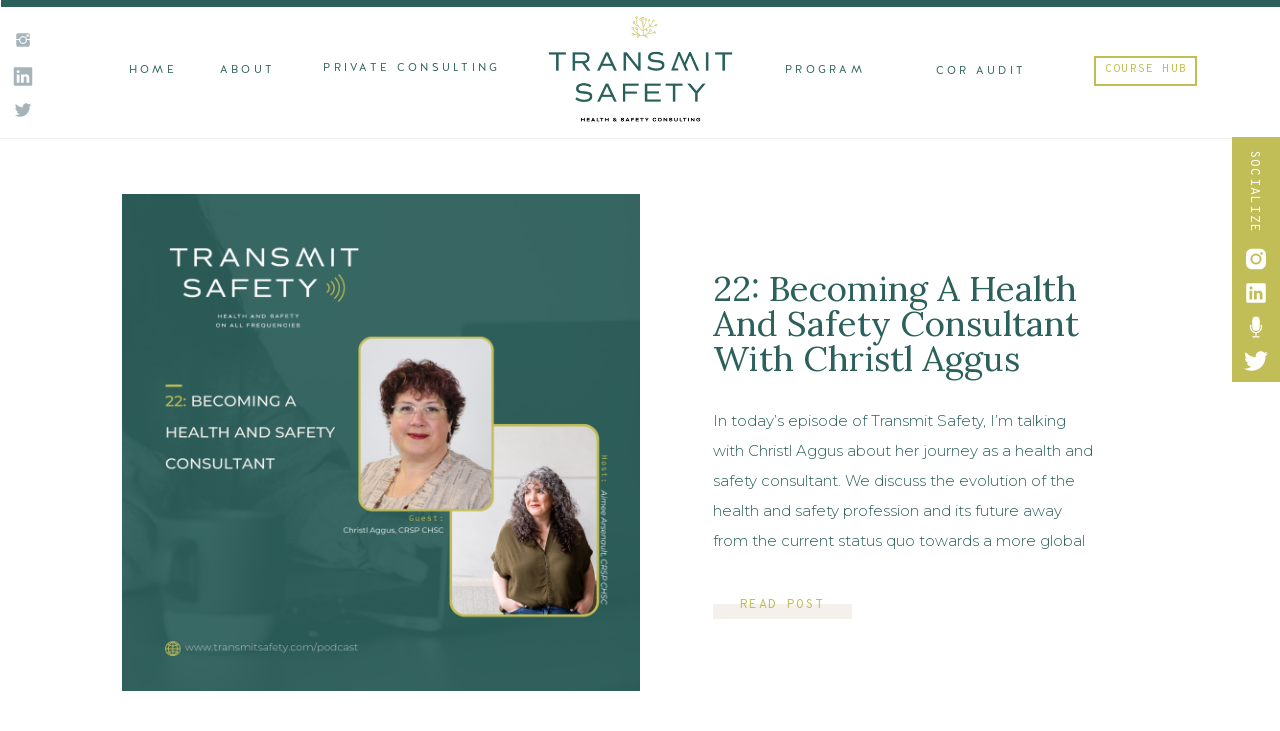

--- FILE ---
content_type: text/html; charset=UTF-8
request_url: https://transmitsafety.com/tag/professional/
body_size: 23922
content:
<!DOCTYPE html>
<html lang="en-US" class="d">
<head>
<link rel="stylesheet" type="text/css" href="//lib.showit.co/engine/2.4.3/showit.css" />
<meta name='robots' content='index, follow, max-image-preview:large, max-snippet:-1, max-video-preview:-1' />

            <script data-no-defer="1" data-ezscrex="false" data-cfasync="false" data-pagespeed-no-defer data-cookieconsent="ignore">
                var ctPublicFunctions = {"_ajax_nonce":"e15b8f7529","_rest_nonce":"9db5b9b336","_ajax_url":"\/wp-admin\/admin-ajax.php","_rest_url":"https:\/\/transmitsafety.com\/wp-json\/","data__cookies_type":"native","data__ajax_type":"custom_ajax","data__bot_detector_enabled":1,"data__frontend_data_log_enabled":1,"cookiePrefix":"","wprocket_detected":false,"host_url":"transmitsafety.com","text__ee_click_to_select":"Click to select the whole data","text__ee_original_email":"The complete one is","text__ee_got_it":"Got it","text__ee_blocked":"Blocked","text__ee_cannot_connect":"Cannot connect","text__ee_cannot_decode":"Can not decode email. Unknown reason","text__ee_email_decoder":"CleanTalk email decoder","text__ee_wait_for_decoding":"The magic is on the way!","text__ee_decoding_process":"Please wait a few seconds while we decode the contact data."}
            </script>
        
            <script data-no-defer="1" data-ezscrex="false" data-cfasync="false" data-pagespeed-no-defer data-cookieconsent="ignore">
                var ctPublic = {"_ajax_nonce":"e15b8f7529","settings__forms__check_internal":"0","settings__forms__check_external":"0","settings__forms__force_protection":0,"settings__forms__search_test":"0","settings__data__bot_detector_enabled":1,"settings__sfw__anti_crawler":0,"blog_home":"https:\/\/transmitsafety.com\/","pixel__setting":"3","pixel__enabled":false,"pixel__url":"https:\/\/moderate11-v4.cleantalk.org\/pixel\/fc5af4d953fab5125cee7e3c741eb304.gif","data__email_check_before_post":"1","data__email_check_exist_post":1,"data__cookies_type":"native","data__key_is_ok":true,"data__visible_fields_required":true,"wl_brandname":"Anti-Spam by CleanTalk","wl_brandname_short":"CleanTalk","ct_checkjs_key":988162155,"emailEncoderPassKey":"0b0db2bbfb4ea7e64f51357486e990b9","bot_detector_forms_excluded":"W10=","advancedCacheExists":false,"varnishCacheExists":false,"wc_ajax_add_to_cart":false}
            </script>
        
	<!-- This site is optimized with the Yoast SEO plugin v26.3 - https://yoast.com/wordpress/plugins/seo/ -->
	<title>professional Archives - transmitsafety.com</title>
	<link rel="canonical" href="https://transmitsafety.com/tag/professional/" />
	<meta property="og:locale" content="en_US" />
	<meta property="og:type" content="article" />
	<meta property="og:title" content="professional Archives - transmitsafety.com" />
	<meta property="og:url" content="https://transmitsafety.com/tag/professional/" />
	<meta property="og:site_name" content="transmitsafety.com" />
	<meta name="twitter:card" content="summary_large_image" />
	<meta name="twitter:site" content="@TransmitSafety" />
	<script type="application/ld+json" class="yoast-schema-graph">{"@context":"https://schema.org","@graph":[{"@type":"CollectionPage","@id":"https://transmitsafety.com/tag/professional/","url":"https://transmitsafety.com/tag/professional/","name":"professional Archives - transmitsafety.com","isPartOf":{"@id":"https://transmitsafety.com/#website"},"primaryImageOfPage":{"@id":"https://transmitsafety.com/tag/professional/#primaryimage"},"image":{"@id":"https://transmitsafety.com/tag/professional/#primaryimage"},"thumbnailUrl":"https://transmitsafety.com/wp-content/uploads/sites/13642/2023/04/Podcast-22-square.png","breadcrumb":{"@id":"https://transmitsafety.com/tag/professional/#breadcrumb"},"inLanguage":"en-US"},{"@type":"ImageObject","inLanguage":"en-US","@id":"https://transmitsafety.com/tag/professional/#primaryimage","url":"https://transmitsafety.com/wp-content/uploads/sites/13642/2023/04/Podcast-22-square.png","contentUrl":"https://transmitsafety.com/wp-content/uploads/sites/13642/2023/04/Podcast-22-square.png","width":1080,"height":1080,"caption":"22: Becoming a Health and Safety Consultant with Christl Aggus featured image"},{"@type":"BreadcrumbList","@id":"https://transmitsafety.com/tag/professional/#breadcrumb","itemListElement":[{"@type":"ListItem","position":1,"name":"Home","item":"https://transmitsafety.com/"},{"@type":"ListItem","position":2,"name":"professional"}]},{"@type":"WebSite","@id":"https://transmitsafety.com/#website","url":"https://transmitsafety.com/","name":"transmitsafety.com","description":"","publisher":{"@id":"https://transmitsafety.com/#organization"},"potentialAction":[{"@type":"SearchAction","target":{"@type":"EntryPoint","urlTemplate":"https://transmitsafety.com/?s={search_term_string}"},"query-input":{"@type":"PropertyValueSpecification","valueRequired":true,"valueName":"search_term_string"}}],"inLanguage":"en-US"},{"@type":"Organization","@id":"https://transmitsafety.com/#organization","name":"transmitsafety.com","url":"https://transmitsafety.com/","logo":{"@type":"ImageObject","inLanguage":"en-US","@id":"https://transmitsafety.com/#/schema/logo/image/","url":"https://transmitsafety.com/wp-content/uploads/sites/13642/2022/11/transmitsafety_alternate_logo_black_rgb_1200px@144ppi.png","contentUrl":"https://transmitsafety.com/wp-content/uploads/sites/13642/2022/11/transmitsafety_alternate_logo_black_rgb_1200px@144ppi.png","width":1200,"height":738,"caption":"transmitsafety.com"},"image":{"@id":"https://transmitsafety.com/#/schema/logo/image/"},"sameAs":["https://x.com/TransmitSafety","https://transmitsafety.com/www.linkedin.com/in/anarsenault","https://www.instagram.com/transmit.safety"]}]}</script>
	<!-- / Yoast SEO plugin. -->


<link rel='dns-prefetch' href='//fd.cleantalk.org' />
<link rel="alternate" type="application/rss+xml" title="transmitsafety.com &raquo; Feed" href="https://transmitsafety.com/feed/" />
<link rel="alternate" type="application/rss+xml" title="transmitsafety.com &raquo; Comments Feed" href="https://transmitsafety.com/comments/feed/" />
<link rel="alternate" type="application/rss+xml" title="transmitsafety.com &raquo; professional Tag Feed" href="https://transmitsafety.com/tag/professional/feed/" />
<script type="text/javascript">
/* <![CDATA[ */
window._wpemojiSettings = {"baseUrl":"https:\/\/s.w.org\/images\/core\/emoji\/16.0.1\/72x72\/","ext":".png","svgUrl":"https:\/\/s.w.org\/images\/core\/emoji\/16.0.1\/svg\/","svgExt":".svg","source":{"concatemoji":"https:\/\/transmitsafety.com\/wp-includes\/js\/wp-emoji-release.min.js?ver=6.8.3"}};
/*! This file is auto-generated */
!function(s,n){var o,i,e;function c(e){try{var t={supportTests:e,timestamp:(new Date).valueOf()};sessionStorage.setItem(o,JSON.stringify(t))}catch(e){}}function p(e,t,n){e.clearRect(0,0,e.canvas.width,e.canvas.height),e.fillText(t,0,0);var t=new Uint32Array(e.getImageData(0,0,e.canvas.width,e.canvas.height).data),a=(e.clearRect(0,0,e.canvas.width,e.canvas.height),e.fillText(n,0,0),new Uint32Array(e.getImageData(0,0,e.canvas.width,e.canvas.height).data));return t.every(function(e,t){return e===a[t]})}function u(e,t){e.clearRect(0,0,e.canvas.width,e.canvas.height),e.fillText(t,0,0);for(var n=e.getImageData(16,16,1,1),a=0;a<n.data.length;a++)if(0!==n.data[a])return!1;return!0}function f(e,t,n,a){switch(t){case"flag":return n(e,"\ud83c\udff3\ufe0f\u200d\u26a7\ufe0f","\ud83c\udff3\ufe0f\u200b\u26a7\ufe0f")?!1:!n(e,"\ud83c\udde8\ud83c\uddf6","\ud83c\udde8\u200b\ud83c\uddf6")&&!n(e,"\ud83c\udff4\udb40\udc67\udb40\udc62\udb40\udc65\udb40\udc6e\udb40\udc67\udb40\udc7f","\ud83c\udff4\u200b\udb40\udc67\u200b\udb40\udc62\u200b\udb40\udc65\u200b\udb40\udc6e\u200b\udb40\udc67\u200b\udb40\udc7f");case"emoji":return!a(e,"\ud83e\udedf")}return!1}function g(e,t,n,a){var r="undefined"!=typeof WorkerGlobalScope&&self instanceof WorkerGlobalScope?new OffscreenCanvas(300,150):s.createElement("canvas"),o=r.getContext("2d",{willReadFrequently:!0}),i=(o.textBaseline="top",o.font="600 32px Arial",{});return e.forEach(function(e){i[e]=t(o,e,n,a)}),i}function t(e){var t=s.createElement("script");t.src=e,t.defer=!0,s.head.appendChild(t)}"undefined"!=typeof Promise&&(o="wpEmojiSettingsSupports",i=["flag","emoji"],n.supports={everything:!0,everythingExceptFlag:!0},e=new Promise(function(e){s.addEventListener("DOMContentLoaded",e,{once:!0})}),new Promise(function(t){var n=function(){try{var e=JSON.parse(sessionStorage.getItem(o));if("object"==typeof e&&"number"==typeof e.timestamp&&(new Date).valueOf()<e.timestamp+604800&&"object"==typeof e.supportTests)return e.supportTests}catch(e){}return null}();if(!n){if("undefined"!=typeof Worker&&"undefined"!=typeof OffscreenCanvas&&"undefined"!=typeof URL&&URL.createObjectURL&&"undefined"!=typeof Blob)try{var e="postMessage("+g.toString()+"("+[JSON.stringify(i),f.toString(),p.toString(),u.toString()].join(",")+"));",a=new Blob([e],{type:"text/javascript"}),r=new Worker(URL.createObjectURL(a),{name:"wpTestEmojiSupports"});return void(r.onmessage=function(e){c(n=e.data),r.terminate(),t(n)})}catch(e){}c(n=g(i,f,p,u))}t(n)}).then(function(e){for(var t in e)n.supports[t]=e[t],n.supports.everything=n.supports.everything&&n.supports[t],"flag"!==t&&(n.supports.everythingExceptFlag=n.supports.everythingExceptFlag&&n.supports[t]);n.supports.everythingExceptFlag=n.supports.everythingExceptFlag&&!n.supports.flag,n.DOMReady=!1,n.readyCallback=function(){n.DOMReady=!0}}).then(function(){return e}).then(function(){var e;n.supports.everything||(n.readyCallback(),(e=n.source||{}).concatemoji?t(e.concatemoji):e.wpemoji&&e.twemoji&&(t(e.twemoji),t(e.wpemoji)))}))}((window,document),window._wpemojiSettings);
/* ]]> */
</script>
<style id='wp-emoji-styles-inline-css' type='text/css'>

	img.wp-smiley, img.emoji {
		display: inline !important;
		border: none !important;
		box-shadow: none !important;
		height: 1em !important;
		width: 1em !important;
		margin: 0 0.07em !important;
		vertical-align: -0.1em !important;
		background: none !important;
		padding: 0 !important;
	}
</style>
<link rel='stylesheet' id='wp-block-library-css' href='https://transmitsafety.com/wp-includes/css/dist/block-library/style.min.css?ver=6.8.3' type='text/css' media='all' />
<style id='classic-theme-styles-inline-css' type='text/css'>
/*! This file is auto-generated */
.wp-block-button__link{color:#fff;background-color:#32373c;border-radius:9999px;box-shadow:none;text-decoration:none;padding:calc(.667em + 2px) calc(1.333em + 2px);font-size:1.125em}.wp-block-file__button{background:#32373c;color:#fff;text-decoration:none}
</style>
<style id='global-styles-inline-css' type='text/css'>
:root{--wp--preset--aspect-ratio--square: 1;--wp--preset--aspect-ratio--4-3: 4/3;--wp--preset--aspect-ratio--3-4: 3/4;--wp--preset--aspect-ratio--3-2: 3/2;--wp--preset--aspect-ratio--2-3: 2/3;--wp--preset--aspect-ratio--16-9: 16/9;--wp--preset--aspect-ratio--9-16: 9/16;--wp--preset--color--black: #000000;--wp--preset--color--cyan-bluish-gray: #abb8c3;--wp--preset--color--white: #ffffff;--wp--preset--color--pale-pink: #f78da7;--wp--preset--color--vivid-red: #cf2e2e;--wp--preset--color--luminous-vivid-orange: #ff6900;--wp--preset--color--luminous-vivid-amber: #fcb900;--wp--preset--color--light-green-cyan: #7bdcb5;--wp--preset--color--vivid-green-cyan: #00d084;--wp--preset--color--pale-cyan-blue: #8ed1fc;--wp--preset--color--vivid-cyan-blue: #0693e3;--wp--preset--color--vivid-purple: #9b51e0;--wp--preset--gradient--vivid-cyan-blue-to-vivid-purple: linear-gradient(135deg,rgba(6,147,227,1) 0%,rgb(155,81,224) 100%);--wp--preset--gradient--light-green-cyan-to-vivid-green-cyan: linear-gradient(135deg,rgb(122,220,180) 0%,rgb(0,208,130) 100%);--wp--preset--gradient--luminous-vivid-amber-to-luminous-vivid-orange: linear-gradient(135deg,rgba(252,185,0,1) 0%,rgba(255,105,0,1) 100%);--wp--preset--gradient--luminous-vivid-orange-to-vivid-red: linear-gradient(135deg,rgba(255,105,0,1) 0%,rgb(207,46,46) 100%);--wp--preset--gradient--very-light-gray-to-cyan-bluish-gray: linear-gradient(135deg,rgb(238,238,238) 0%,rgb(169,184,195) 100%);--wp--preset--gradient--cool-to-warm-spectrum: linear-gradient(135deg,rgb(74,234,220) 0%,rgb(151,120,209) 20%,rgb(207,42,186) 40%,rgb(238,44,130) 60%,rgb(251,105,98) 80%,rgb(254,248,76) 100%);--wp--preset--gradient--blush-light-purple: linear-gradient(135deg,rgb(255,206,236) 0%,rgb(152,150,240) 100%);--wp--preset--gradient--blush-bordeaux: linear-gradient(135deg,rgb(254,205,165) 0%,rgb(254,45,45) 50%,rgb(107,0,62) 100%);--wp--preset--gradient--luminous-dusk: linear-gradient(135deg,rgb(255,203,112) 0%,rgb(199,81,192) 50%,rgb(65,88,208) 100%);--wp--preset--gradient--pale-ocean: linear-gradient(135deg,rgb(255,245,203) 0%,rgb(182,227,212) 50%,rgb(51,167,181) 100%);--wp--preset--gradient--electric-grass: linear-gradient(135deg,rgb(202,248,128) 0%,rgb(113,206,126) 100%);--wp--preset--gradient--midnight: linear-gradient(135deg,rgb(2,3,129) 0%,rgb(40,116,252) 100%);--wp--preset--font-size--small: 13px;--wp--preset--font-size--medium: 20px;--wp--preset--font-size--large: 36px;--wp--preset--font-size--x-large: 42px;--wp--preset--spacing--20: 0.44rem;--wp--preset--spacing--30: 0.67rem;--wp--preset--spacing--40: 1rem;--wp--preset--spacing--50: 1.5rem;--wp--preset--spacing--60: 2.25rem;--wp--preset--spacing--70: 3.38rem;--wp--preset--spacing--80: 5.06rem;--wp--preset--shadow--natural: 6px 6px 9px rgba(0, 0, 0, 0.2);--wp--preset--shadow--deep: 12px 12px 50px rgba(0, 0, 0, 0.4);--wp--preset--shadow--sharp: 6px 6px 0px rgba(0, 0, 0, 0.2);--wp--preset--shadow--outlined: 6px 6px 0px -3px rgba(255, 255, 255, 1), 6px 6px rgba(0, 0, 0, 1);--wp--preset--shadow--crisp: 6px 6px 0px rgba(0, 0, 0, 1);}:where(.is-layout-flex){gap: 0.5em;}:where(.is-layout-grid){gap: 0.5em;}body .is-layout-flex{display: flex;}.is-layout-flex{flex-wrap: wrap;align-items: center;}.is-layout-flex > :is(*, div){margin: 0;}body .is-layout-grid{display: grid;}.is-layout-grid > :is(*, div){margin: 0;}:where(.wp-block-columns.is-layout-flex){gap: 2em;}:where(.wp-block-columns.is-layout-grid){gap: 2em;}:where(.wp-block-post-template.is-layout-flex){gap: 1.25em;}:where(.wp-block-post-template.is-layout-grid){gap: 1.25em;}.has-black-color{color: var(--wp--preset--color--black) !important;}.has-cyan-bluish-gray-color{color: var(--wp--preset--color--cyan-bluish-gray) !important;}.has-white-color{color: var(--wp--preset--color--white) !important;}.has-pale-pink-color{color: var(--wp--preset--color--pale-pink) !important;}.has-vivid-red-color{color: var(--wp--preset--color--vivid-red) !important;}.has-luminous-vivid-orange-color{color: var(--wp--preset--color--luminous-vivid-orange) !important;}.has-luminous-vivid-amber-color{color: var(--wp--preset--color--luminous-vivid-amber) !important;}.has-light-green-cyan-color{color: var(--wp--preset--color--light-green-cyan) !important;}.has-vivid-green-cyan-color{color: var(--wp--preset--color--vivid-green-cyan) !important;}.has-pale-cyan-blue-color{color: var(--wp--preset--color--pale-cyan-blue) !important;}.has-vivid-cyan-blue-color{color: var(--wp--preset--color--vivid-cyan-blue) !important;}.has-vivid-purple-color{color: var(--wp--preset--color--vivid-purple) !important;}.has-black-background-color{background-color: var(--wp--preset--color--black) !important;}.has-cyan-bluish-gray-background-color{background-color: var(--wp--preset--color--cyan-bluish-gray) !important;}.has-white-background-color{background-color: var(--wp--preset--color--white) !important;}.has-pale-pink-background-color{background-color: var(--wp--preset--color--pale-pink) !important;}.has-vivid-red-background-color{background-color: var(--wp--preset--color--vivid-red) !important;}.has-luminous-vivid-orange-background-color{background-color: var(--wp--preset--color--luminous-vivid-orange) !important;}.has-luminous-vivid-amber-background-color{background-color: var(--wp--preset--color--luminous-vivid-amber) !important;}.has-light-green-cyan-background-color{background-color: var(--wp--preset--color--light-green-cyan) !important;}.has-vivid-green-cyan-background-color{background-color: var(--wp--preset--color--vivid-green-cyan) !important;}.has-pale-cyan-blue-background-color{background-color: var(--wp--preset--color--pale-cyan-blue) !important;}.has-vivid-cyan-blue-background-color{background-color: var(--wp--preset--color--vivid-cyan-blue) !important;}.has-vivid-purple-background-color{background-color: var(--wp--preset--color--vivid-purple) !important;}.has-black-border-color{border-color: var(--wp--preset--color--black) !important;}.has-cyan-bluish-gray-border-color{border-color: var(--wp--preset--color--cyan-bluish-gray) !important;}.has-white-border-color{border-color: var(--wp--preset--color--white) !important;}.has-pale-pink-border-color{border-color: var(--wp--preset--color--pale-pink) !important;}.has-vivid-red-border-color{border-color: var(--wp--preset--color--vivid-red) !important;}.has-luminous-vivid-orange-border-color{border-color: var(--wp--preset--color--luminous-vivid-orange) !important;}.has-luminous-vivid-amber-border-color{border-color: var(--wp--preset--color--luminous-vivid-amber) !important;}.has-light-green-cyan-border-color{border-color: var(--wp--preset--color--light-green-cyan) !important;}.has-vivid-green-cyan-border-color{border-color: var(--wp--preset--color--vivid-green-cyan) !important;}.has-pale-cyan-blue-border-color{border-color: var(--wp--preset--color--pale-cyan-blue) !important;}.has-vivid-cyan-blue-border-color{border-color: var(--wp--preset--color--vivid-cyan-blue) !important;}.has-vivid-purple-border-color{border-color: var(--wp--preset--color--vivid-purple) !important;}.has-vivid-cyan-blue-to-vivid-purple-gradient-background{background: var(--wp--preset--gradient--vivid-cyan-blue-to-vivid-purple) !important;}.has-light-green-cyan-to-vivid-green-cyan-gradient-background{background: var(--wp--preset--gradient--light-green-cyan-to-vivid-green-cyan) !important;}.has-luminous-vivid-amber-to-luminous-vivid-orange-gradient-background{background: var(--wp--preset--gradient--luminous-vivid-amber-to-luminous-vivid-orange) !important;}.has-luminous-vivid-orange-to-vivid-red-gradient-background{background: var(--wp--preset--gradient--luminous-vivid-orange-to-vivid-red) !important;}.has-very-light-gray-to-cyan-bluish-gray-gradient-background{background: var(--wp--preset--gradient--very-light-gray-to-cyan-bluish-gray) !important;}.has-cool-to-warm-spectrum-gradient-background{background: var(--wp--preset--gradient--cool-to-warm-spectrum) !important;}.has-blush-light-purple-gradient-background{background: var(--wp--preset--gradient--blush-light-purple) !important;}.has-blush-bordeaux-gradient-background{background: var(--wp--preset--gradient--blush-bordeaux) !important;}.has-luminous-dusk-gradient-background{background: var(--wp--preset--gradient--luminous-dusk) !important;}.has-pale-ocean-gradient-background{background: var(--wp--preset--gradient--pale-ocean) !important;}.has-electric-grass-gradient-background{background: var(--wp--preset--gradient--electric-grass) !important;}.has-midnight-gradient-background{background: var(--wp--preset--gradient--midnight) !important;}.has-small-font-size{font-size: var(--wp--preset--font-size--small) !important;}.has-medium-font-size{font-size: var(--wp--preset--font-size--medium) !important;}.has-large-font-size{font-size: var(--wp--preset--font-size--large) !important;}.has-x-large-font-size{font-size: var(--wp--preset--font-size--x-large) !important;}
:where(.wp-block-post-template.is-layout-flex){gap: 1.25em;}:where(.wp-block-post-template.is-layout-grid){gap: 1.25em;}
:where(.wp-block-columns.is-layout-flex){gap: 2em;}:where(.wp-block-columns.is-layout-grid){gap: 2em;}
:root :where(.wp-block-pullquote){font-size: 1.5em;line-height: 1.6;}
</style>
<link rel='stylesheet' id='cleantalk-public-css-css' href='https://transmitsafety.com/wp-content/plugins/cleantalk-spam-protect/css/cleantalk-public.min.css?ver=6.67_1762383633' type='text/css' media='all' />
<link rel='stylesheet' id='cleantalk-email-decoder-css-css' href='https://transmitsafety.com/wp-content/plugins/cleantalk-spam-protect/css/cleantalk-email-decoder.min.css?ver=6.67_1762383633' type='text/css' media='all' />
<script type="text/javascript" src="https://transmitsafety.com/wp-content/plugins/cleantalk-spam-protect/js/apbct-public-bundle.min.js?ver=6.67_1762383633" id="apbct-public-bundle.min-js-js"></script>
<script type="text/javascript" src="https://fd.cleantalk.org/ct-bot-detector-wrapper.js?ver=6.67" id="ct_bot_detector-js" defer="defer" data-wp-strategy="defer"></script>
<script type="text/javascript" src="https://transmitsafety.com/wp-includes/js/jquery/jquery.min.js?ver=3.7.1" id="jquery-core-js"></script>
<script type="text/javascript" src="https://transmitsafety.com/wp-includes/js/jquery/jquery-migrate.min.js?ver=3.4.1" id="jquery-migrate-js"></script>
<script type="text/javascript" src="https://transmitsafety.com/wp-content/plugins/showit/public/js/showit.js?ver=1765987875" id="si-script-js"></script>
<link rel="https://api.w.org/" href="https://transmitsafety.com/wp-json/" /><link rel="alternate" title="JSON" type="application/json" href="https://transmitsafety.com/wp-json/wp/v2/tags/26" /><link rel="EditURI" type="application/rsd+xml" title="RSD" href="https://transmitsafety.com/xmlrpc.php?rsd" />
<style type="text/css">.recentcomments a{display:inline !important;padding:0 !important;margin:0 !important;}</style>
<meta charset="UTF-8" />
<meta name="viewport" content="width=device-width, initial-scale=1" />
<link rel="icon" type="image/png" href="//static.showit.co/200/qZpq15UxSUmu7hSBGfXRjw/112144/transmitsafety_favicon_teal_rgb_650px_144ppi.png" />
<link rel="preconnect" href="https://static.showit.co" />

<link rel="preconnect" href="https://fonts.googleapis.com">
<link rel="preconnect" href="https://fonts.gstatic.com" crossorigin>
<link href="https://fonts.googleapis.com/css?family=Overpass+Mono:regular|Montserrat:300|Lora:regular|Montserrat:regular" rel="stylesheet" type="text/css"/>
<style>
@font-face{font-family:Halis Book;src:url('//static.showit.co/file/Afa3JSHbTc2ACuz6QEO3RQ/shared/ahmet_altun_-_halisr-book.woff');}
@font-face{font-family:Oakley Script;src:url('//static.showit.co/file/ZQaEirSqRKCziY1f_v2fHA/shared/oakleyscript.woff');}
</style>
<script id="init_data" type="application/json">
{"mobile":{"w":320,"bgMediaType":"none","bgFillType":"color","bgColor":"#ffffff"},"desktop":{"w":1200,"bgColor":"#ffffff","bgMediaType":"none","bgFillType":"color"},"sid":"p1ppji-mt0ooxkkn9pbxrq","break":768,"assetURL":"//static.showit.co","contactFormId":"112144/232705","cfAction":"aHR0cHM6Ly9jbGllbnRzZXJ2aWNlLnNob3dpdC5jby9jb250YWN0Zm9ybQ==","sgAction":"aHR0cHM6Ly9jbGllbnRzZXJ2aWNlLnNob3dpdC5jby9zb2NpYWxncmlk","blockData":[{"slug":"mainnav","visible":"a","states":[],"d":{"h":137,"w":1200,"locking":{"scrollOffset":1},"bgFillType":"color","bgColor":"#ffffff","bgMediaType":"none"},"m":{"h":57,"w":320,"locking":{"scrollOffset":1},"bgFillType":"color","bgColor":"colors-5","bgMediaType":"none"}},{"slug":"mob-navigation","visible":"a","states":[],"d":{"h":1,"w":1200,"locking":{"side":"st","offset":99},"bgFillType":"color","bgColor":"#000000:0","bgMediaType":"none"},"m":{"h":390,"w":320,"locking":{"side":"st","scrollOffset":1},"bgFillType":"color","bgColor":"colors-7","bgMediaType":"none"}},{"slug":"socialize-on-social-media","visible":"d","states":[],"d":{"h":1,"w":1200,"locking":{"side":"st"},"bgFillType":"color","bgColor":"#edeff0","bgMediaType":"none"},"m":{"h":123,"w":320,"bgFillType":"color","bgColor":"#000000:0","bgMediaType":"none"}},{"slug":"latest-blog-post","visible":"a","states":[],"d":{"h":627,"w":1200,"nature":"dH","bgFillType":"color","bgColor":"colors-7","bgMediaType":"none"},"m":{"h":733,"w":320,"nature":"dH","bgFillType":"color","bgColor":"colors-7","bgMediaType":"none"}},{"slug":"blog-category-options","visible":"a","states":[],"d":{"h":125,"w":1200,"bgFillType":"color","bgColor":"colors-0","bgMediaType":"none"},"m":{"h":250,"w":320,"bgFillType":"color","bgColor":"colors-0","bgMediaType":"none"}},{"slug":"posts-layout","visible":"a","states":[{"d":{"bgFillType":"color","bgColor":"#000000:0","bgMediaType":"none"},"m":{"bgFillType":"color","bgColor":"#000000:0","bgMediaType":"none"},"slug":"post-1"},{"d":{"bgFillType":"color","bgColor":"#000000:0","bgMediaType":"none"},"m":{"bgFillType":"color","bgColor":"#000000:0","bgMediaType":"none"},"slug":"post-2"},{"d":{"bgFillType":"color","bgColor":"#000000:0","bgMediaType":"none"},"m":{"bgFillType":"color","bgColor":"#000000:0","bgMediaType":"none"},"slug":"view-3"}],"d":{"h":683,"w":1200,"locking":{"offset":100},"nature":"dH","bgFillType":"color","bgColor":"colors-7","bgMediaType":"none"},"m":{"h":2121,"w":320,"nature":"dH","bgFillType":"color","bgColor":"colors-7","bgMediaType":"none"},"stateTrans":[{},{},{}]},{"slug":"end-post-loop","visible":"a","states":[],"d":{"h":1,"w":1200,"bgFillType":"color","bgColor":"#edeff0","bgMediaType":"none"},"m":{"h":1,"w":320,"bgFillType":"color","bgColor":"#edeff0","bgMediaType":"none"}},{"slug":"pagination","visible":"a","states":[],"d":{"h":78,"w":1200,"nature":"dH","bgFillType":"color","bgColor":"colors-7","bgMediaType":"none"},"m":{"h":89,"w":320,"nature":"dH","bgFillType":"color","bgColor":"colors-7","bgMediaType":"none"}},{"slug":"lead-magnet-style-banner-1-1","visible":"a","states":[],"d":{"h":350,"w":1200,"bgFillType":"color","bgColor":"#ffffff","bgMediaType":"image","bgImage":{"key":"yb0xUJ6aT9Kxm9yHYw1OlA/112144/6.png","aspect_ratio":1.75,"title":"6","type":"asset"},"bgOpacity":100,"bgPos":"cm","bgScale":"cover","bgScroll":"p"},"m":{"h":650,"w":320,"bgFillType":"color","bgColor":"#ffffff","bgMediaType":"image","bgImage":{"key":"yb0xUJ6aT9Kxm9yHYw1OlA/112144/6.png","aspect_ratio":1.75,"title":"6","type":"asset"},"bgOpacity":100,"bgPos":"cm","bgScale":"cover","bgScroll":"p"},"ps":[{"trigger":"onscreen","type":"show","once":1}]},{"slug":"blog-link-options","visible":"a","states":[],"d":{"h":667,"w":1200,"bgFillType":"color","bgColor":"colors-1","bgMediaType":"none"},"m":{"h":1620,"w":320,"bgFillType":"color","bgColor":"colors-1","bgMediaType":"none"}},{"slug":"back-to-top-button","visible":"a","states":[],"d":{"h":40,"w":1200,"bgFillType":"color","bgColor":"colors-1","bgMediaType":"none"},"m":{"h":51,"w":320,"bgFillType":"color","bgColor":"colors-1","bgMediaType":"none"}},{"slug":"footer","visible":"a","states":[],"d":{"h":236,"w":1200,"bgFillType":"color","bgColor":"colors-6","bgMediaType":"none"},"m":{"h":583,"w":320,"bgFillType":"color","bgColor":"colors-6:90","bgMediaType":"none"}}],"elementData":[{"type":"icon","visible":"m","id":"mainnav_0","blockId":"mainnav","m":{"x":285,"y":15,"w":19,"h":27,"a":0},"d":{"x":550,"y":-20,"w":100,"h":100,"a":0},"pc":[{"type":"show","block":"mob-navigation"}]},{"type":"icon","visible":"d","id":"mainnav_1","blockId":"mainnav","m":{"x":226,"y":36,"w":26,"h":26,"a":0},"d":{"x":10,"y":101,"w":26,"h":18,"a":0,"lockH":"l"}},{"type":"icon","visible":"d","id":"mainnav_2","blockId":"mainnav","m":{"x":226,"y":36,"w":26,"h":26,"a":0},"d":{"x":10,"y":31,"w":26,"h":18,"a":0,"lockH":"l"}},{"type":"simple","visible":"d","id":"mainnav_3","blockId":"mainnav","m":{"x":45,"y":140,"w":224,"h":27,"a":0},"d":{"x":1054,"y":56,"w":103,"h":30,"a":0}},{"type":"text","visible":"d","id":"mainnav_4","blockId":"mainnav","m":{"x":60,"y":95,"w":61,"h":19,"a":0},"d":{"x":1062,"y":63,"w":88,"h":20,"a":0}},{"type":"text","visible":"d","id":"mainnav_5","blockId":"mainnav","m":{"x":60,"y":95,"w":61,"h":19,"a":0},"d":{"x":738,"y":62,"w":94,"h":17,"a":0}},{"type":"text","visible":"d","id":"mainnav_6","blockId":"mainnav","m":{"x":60,"y":124,"w":61,"h":19,"a":0},"d":{"x":278,"y":60,"w":188,"h":17,"a":0}},{"type":"text","visible":"d","id":"mainnav_7","blockId":"mainnav","m":{"x":60,"y":59,"w":61,"h":19,"a":0},"d":{"x":178,"y":62,"w":59,"h":17,"a":0}},{"type":"text","visible":"d","id":"mainnav_8","blockId":"mainnav","m":{"x":60,"y":30,"w":61,"h":19,"a":0},"d":{"x":83,"y":62,"w":60,"h":17,"a":0}},{"type":"simple","visible":"a","id":"mainnav_9","blockId":"mainnav","m":{"x":-2,"y":-2,"w":325,"h":5,"a":0,"trIn":{"cl":"slideInLeft","d":1.75,"dl":"0"}},"d":{"x":1,"y":-1,"w":1199,"h":8,"a":0,"trIn":{"cl":"slideInRight","d":1.5,"dl":"0"},"lockH":"s"}},{"type":"icon","visible":"d","id":"mainnav_10","blockId":"mainnav","m":{"x":135,"y":4,"w":50,"h":50,"a":0},"d":{"x":10,"y":64,"w":26,"h":25,"a":0,"lockH":"l"}},{"type":"graphic","visible":"a","id":"mainnav_11","blockId":"mainnav","m":{"x":128,"y":9,"w":65,"h":40,"a":0},"d":{"x":499,"y":7,"w":203,"h":124,"a":0},"c":{"key":"ayVxRDtvRUWiYXIAJWRjXA/112144/transmitsafety_alternate_logo_full_color_rgb_1200px_144ppi.png","aspect_ratio":1.62602}},{"type":"text","visible":"d","id":"mainnav_12","blockId":"mainnav","m":{"x":60,"y":95,"w":61,"h":19,"a":0},"d":{"x":857,"y":63,"w":168,"h":17,"a":0}},{"type":"icon","visible":"m","id":"mob-navigation_0","blockId":"mob-navigation","m":{"x":2,"y":312,"w":28,"h":42,"a":0},"d":{"x":837,"y":350,"w":63,"h":66,"a":0,"lockH":"r"}},{"type":"graphic","visible":"m","id":"mob-navigation_1","blockId":"mob-navigation","m":{"x":-9,"y":0,"w":138,"h":390,"a":0,"gs":{"s":30,"t":"cover"}},"d":{"x":599,"y":0,"w":2,"h":1,"a":0},"c":{"key":"UOOrc6SlRICbBwRUiprvhg/112144/lp09711.jpg","aspect_ratio":0.66673}},{"type":"icon","visible":"m","id":"mob-navigation_2","blockId":"mob-navigation","m":{"x":225,"y":334,"w":28,"h":20,"a":0},"d":{"x":1015,"y":313,"w":27,"h":24,"a":0,"lockH":"r"}},{"type":"icon","visible":"m","id":"mob-navigation_3","blockId":"mob-navigation","m":{"x":169,"y":334,"w":28,"h":20,"a":0},"d":{"x":932,"y":314,"w":24,"h":22,"a":0,"lockH":"r"}},{"type":"icon","visible":"m","id":"mob-navigation_4","blockId":"mob-navigation","m":{"x":197,"y":334,"w":28,"h":20,"a":0},"d":{"x":986,"y":314,"w":24,"h":22,"a":0,"lockH":"r"}},{"type":"icon","visible":"m","id":"mob-navigation_5","blockId":"mob-navigation","m":{"x":260,"y":334,"w":21,"h":20,"a":0},"d":{"x":550,"y":-49,"w":100,"h":100,"a":0}},{"type":"icon","visible":"m","id":"mob-navigation_6","blockId":"mob-navigation","m":{"x":281,"y":13,"w":34,"h":34,"a":0},"d":{"x":1157,"y":13,"w":28,"h":28,"a":0,"lockH":"r"},"pc":[{"type":"hide","block":"mob-navigation"}]},{"type":"text","visible":"m","id":"mob-navigation_7","blockId":"mob-navigation","m":{"x":130,"y":101,"w":191,"h":17,"a":0},"d":{"x":930,"y":137,"w":197,"h":17,"a":0,"lockH":"r"}},{"type":"text","visible":"m","id":"mob-navigation_8","blockId":"mob-navigation","m":{"x":130,"y":68,"w":191,"h":17,"a":0},"d":{"x":930,"y":137,"w":197,"h":17,"a":0,"lockH":"r"}},{"type":"text","visible":"m","id":"mob-navigation_9","blockId":"mob-navigation","m":{"x":130,"y":172,"w":191,"h":17,"a":0},"d":{"x":930,"y":137,"w":197,"h":17,"a":0,"lockH":"r"}},{"type":"text","visible":"m","id":"mob-navigation_10","blockId":"mob-navigation","m":{"x":130,"y":133,"w":191,"h":17,"a":0},"d":{"x":930,"y":137,"w":197,"h":17,"a":0,"lockH":"r"}},{"type":"text","visible":"m","id":"mob-navigation_11","blockId":"mob-navigation","m":{"x":130,"y":218,"w":191,"h":17,"a":0},"d":{"x":930,"y":137,"w":197,"h":17,"a":0,"lockH":"r"}},{"type":"text","visible":"m","id":"mob-navigation_12","blockId":"mob-navigation","m":{"x":130,"y":250,"w":191,"h":17,"a":0},"d":{"x":930,"y":137,"w":197,"h":17,"a":0,"lockH":"r"}},{"type":"simple","visible":"a","id":"socialize-on-social-media_0","blockId":"socialize-on-social-media","m":{"x":29,"y":34,"w":262,"h":56,"a":0},"d":{"x":1152,"y":-1,"w":48,"h":245,"a":0,"lockH":"r"}},{"type":"icon","visible":"a","id":"socialize-on-social-media_1","blockId":"socialize-on-social-media","m":{"x":240,"y":49,"w":31,"h":26,"a":0},"d":{"x":1163,"y":210,"w":26,"h":26,"a":0,"lockH":"r"}},{"type":"icon","visible":"a","id":"socialize-on-social-media_2","blockId":"socialize-on-social-media","m":{"x":207,"y":49,"w":31,"h":26,"a":0},"d":{"x":1163,"y":176,"w":26,"h":26,"a":0,"lockH":"r"}},{"type":"icon","visible":"a","id":"socialize-on-social-media_3","blockId":"socialize-on-social-media","m":{"x":174,"y":49,"w":31,"h":26,"a":0},"d":{"x":1163,"y":142,"w":26,"h":26,"a":0,"lockH":"r"}},{"type":"icon","visible":"a","id":"socialize-on-social-media_4","blockId":"socialize-on-social-media","m":{"x":141,"y":49,"w":31,"h":26,"a":0},"d":{"x":1163,"y":108,"w":26,"h":26,"a":0,"lockH":"r"}},{"type":"text","visible":"a","id":"socialize-on-social-media_5","blockId":"socialize-on-social-media","m":{"x":49,"y":48,"w":102,"h":28,"a":0},"d":{"x":1119,"y":40,"w":94,"h":27,"a":90,"lockH":"r"}},{"type":"graphic","visible":"a","id":"latest-blog-post_0","blockId":"latest-blog-post","m":{"x":29,"y":27,"w":264,"h":244,"a":0},"d":{"x":82,"y":55,"w":518,"h":497,"a":0,"gs":{"t":"zoom"}},"c":{"key":"xK7N61i4Tv2yCPZoyJmk1w/112144/john-forson-76eoo-b_esw-unsplash.jpg","aspect_ratio":0.79995}},{"type":"simple","visible":"a","id":"latest-blog-post_1","blockId":"latest-blog-post","m":{"x":102,"y":667,"w":117,"h":18,"a":0},"d":{"x":673,"y":465,"w":139,"h":15,"a":0,"lockV":"b"}},{"type":"text","visible":"a","id":"latest-blog-post_2","blockId":"latest-blog-post","m":{"x":98,"y":663,"w":125,"h":18,"a":0},"d":{"x":673,"y":460,"w":138,"h":35,"a":0,"lockV":"b"}},{"type":"text","visible":"a","id":"latest-blog-post_3","blockId":"latest-blog-post","m":{"x":37,"y":467,"w":248,"h":146,"a":0},"d":{"x":673,"y":267,"w":380,"h":149,"a":0,"lockV":"b"}},{"type":"text","visible":"a","id":"latest-blog-post_4","blockId":"latest-blog-post","m":{"x":20,"y":337,"w":281,"h":122,"a":0},"d":{"x":673,"y":132,"w":408,"h":123,"a":0}},{"type":"text","visible":"a","id":"blog-category-options_3","blockId":"blog-category-options","m":{"x":38,"y":96,"w":245,"h":21,"a":0},"d":{"x":657,"y":55,"w":161,"h":20,"a":0,"lockH":"r"}},{"type":"text","visible":"a","id":"blog-category-options_4","blockId":"blog-category-options","m":{"x":38,"y":136,"w":245,"h":21,"a":0},"d":{"x":807,"y":55,"w":161,"h":20,"a":0,"lockH":"r"}},{"type":"text","visible":"a","id":"blog-category-options_5","blockId":"blog-category-options","m":{"x":38,"y":175,"w":245,"h":21,"a":0},"d":{"x":965,"y":55,"w":161,"h":20,"a":0,"lockH":"r"}},{"type":"text","visible":"a","id":"blog-category-options_6","blockId":"blog-category-options","m":{"x":42,"y":55,"w":237,"h":30,"a":0},"d":{"x":87,"y":57,"w":258,"h":15,"a":0,"lockH":"l"}},{"type":"simple","visible":"a","id":"posts-layout_post-1_0","blockId":"posts-layout","m":{"x":7,"y":22,"w":307,"h":745,"a":0},"d":{"x":15,"y":34,"w":380,"h":615,"a":0}},{"type":"icon","visible":"a","id":"posts-layout_post-1_1","blockId":"posts-layout","m":{"x":258,"y":717,"w":49,"h":33,"a":0},"d":{"x":348,"y":612,"w":35,"h":31,"a":0}},{"type":"text","visible":"a","id":"posts-layout_post-1_2","blockId":"posts-layout","m":{"x":21,"y":469,"w":279,"h":242,"a":0},"d":{"x":52,"y":506,"w":306,"h":106,"a":0}},{"type":"text","visible":"a","id":"posts-layout_post-1_3","blockId":"posts-layout","m":{"x":13,"y":376,"w":294,"h":78,"a":0},"d":{"x":45,"y":427,"w":320,"h":62,"a":0}},{"type":"text","visible":"a","id":"posts-layout_post-1_4","blockId":"posts-layout","m":{"x":10,"y":351,"w":300,"h":19,"a":0},"d":{"x":45,"y":404,"w":320,"h":18,"a":0}},{"type":"graphic","visible":"a","id":"posts-layout_post-1_5","blockId":"posts-layout","m":{"x":18,"y":49,"w":285,"h":266,"a":0,"gs":{"p":105}},"d":{"x":45,"y":71,"w":320,"h":301,"a":0,"gs":{"t":"cover","p":105}},"c":{"key":"YBiqRAEGTC6tes1RFFQqmQ/112144/lp08085.jpg","aspect_ratio":1.49985}},{"type":"simple","visible":"a","id":"posts-layout_post-2_0","blockId":"posts-layout","m":{"x":7,"y":712,"w":307,"h":666,"a":0},"d":{"x":411,"y":34,"w":380,"h":615,"a":0}},{"type":"icon","visible":"a","id":"posts-layout_post-2_1","blockId":"posts-layout","m":{"x":261,"y":1327,"w":50,"h":50,"a":0},"d":{"x":741,"y":606,"w":45,"h":43,"a":0}},{"type":"text","visible":"a","id":"posts-layout_post-2_2","blockId":"posts-layout","m":{"x":21,"y":1178,"w":279,"h":154,"a":0},"d":{"x":448,"y":506,"w":306,"h":106,"a":0}},{"type":"text","visible":"a","id":"posts-layout_post-2_3","blockId":"posts-layout","m":{"x":13,"y":1066,"w":294,"h":95,"a":0},"d":{"x":441,"y":427,"w":320,"h":62,"a":0}},{"type":"text","visible":"a","id":"posts-layout_post-2_4","blockId":"posts-layout","m":{"x":10,"y":1041,"w":300,"h":19,"a":0},"d":{"x":441,"y":404,"w":320,"h":18,"a":0}},{"type":"graphic","visible":"a","id":"posts-layout_post-2_5","blockId":"posts-layout","m":{"x":18,"y":739,"w":285,"h":266,"a":0,"gs":{"p":105}},"d":{"x":441,"y":71,"w":320,"h":301,"a":0,"gs":{"t":"cover","p":105}},"c":{"key":"OqcOjDKJRci0A2FE-CZfpg/112144/lp07485.jpg","aspect_ratio":1.49982}},{"type":"simple","visible":"a","id":"posts-layout_view-3_0","blockId":"posts-layout","m":{"x":7,"y":1403,"w":307,"h":666,"a":0},"d":{"x":806,"y":34,"w":380,"h":615,"a":0}},{"type":"icon","visible":"a","id":"posts-layout_view-3_1","blockId":"posts-layout","m":{"x":261,"y":2018,"w":50,"h":50,"a":0},"d":{"x":1137,"y":606,"w":45,"h":43,"a":0}},{"type":"text","visible":"a","id":"posts-layout_view-3_2","blockId":"posts-layout","m":{"x":21,"y":1869,"w":279,"h":145,"a":0},"d":{"x":843,"y":506,"w":306,"h":106,"a":0}},{"type":"text","visible":"a","id":"posts-layout_view-3_3","blockId":"posts-layout","m":{"x":13,"y":1757,"w":294,"h":95,"a":0},"d":{"x":831,"y":429,"w":340,"h":62,"a":0}},{"type":"text","visible":"a","id":"posts-layout_view-3_4","blockId":"posts-layout","m":{"x":10,"y":1732,"w":300,"h":19,"a":0},"d":{"x":836,"y":404,"w":320,"h":18,"a":0}},{"type":"graphic","visible":"a","id":"posts-layout_view-3_5","blockId":"posts-layout","m":{"x":18,"y":1430,"w":285,"h":266,"a":0,"gs":{"p":105}},"d":{"x":836,"y":71,"w":320,"h":301,"a":0,"gs":{"t":"cover","p":105}},"c":{"key":"WfMnIUffRXWxKFIgOD-cbg/112144/lp07312.jpg","aspect_ratio":1.5}},{"type":"text","visible":"a","id":"pagination_0","blockId":"pagination","m":{"x":153,"y":26,"w":156,"h":19,"a":0},"d":{"x":925,"y":9,"w":235,"h":17,"a":0}},{"type":"text","visible":"a","id":"pagination_1","blockId":"pagination","m":{"x":12,"y":26,"w":141,"h":19,"a":0},"d":{"x":40,"y":9,"w":274,"h":17,"a":0}},{"type":"graphic","visible":"a","id":"lead-magnet-style-banner-1-1_0","blockId":"lead-magnet-style-banner-1-1","m":{"x":0,"y":0,"w":320,"h":245,"a":0},"d":{"x":600,"y":0,"w":600,"h":350,"a":0,"gs":{"s":90},"lockH":"rs"},"c":{"key":"empKBku-RZa5XxK4Yhh6Hg/112144/transmit_safety_-_ultimate_audit_prep_planner.png","aspect_ratio":0.7725}},{"type":"simple","visible":"a","id":"lead-magnet-style-banner-1-1_1","blockId":"lead-magnet-style-banner-1-1","m":{"x":96,"y":570,"w":128,"h":15,"a":0},"d":{"x":89,"y":270,"w":124,"h":15,"a":0,"trIn":{"cl":"fadeIn","d":"0.5","dl":"0"}}},{"type":"text","visible":"a","id":"lead-magnet-style-banner-1-1_2","blockId":"lead-magnet-style-banner-1-1","m":{"x":44,"y":566,"w":234,"h":25,"a":0},"d":{"x":85,"y":265,"w":128,"h":27,"a":0}},{"type":"text","visible":"a","id":"lead-magnet-style-banner-1-1_3","blockId":"lead-magnet-style-banner-1-1","m":{"x":26,"y":348,"w":269,"h":81,"a":0},"d":{"x":84,"y":82,"w":418,"h":76,"a":0}},{"type":"text","visible":"a","id":"lead-magnet-style-banner-1-1_4","blockId":"lead-magnet-style-banner-1-1","m":{"x":49,"y":301,"w":229,"h":29,"a":0},"d":{"x":85,"y":58,"w":297,"h":35,"a":0}},{"type":"text","visible":"a","id":"lead-magnet-style-banner-1-1_5","blockId":"lead-magnet-style-banner-1-1","m":{"x":22,"y":429,"w":276,"h":112,"a":0},"d":{"x":89,"y":158,"w":423,"h":88,"a":0}},{"type":"simple","visible":"a","id":"blog-link-options_0","blockId":"blog-link-options","m":{"x":30,"y":1010,"w":256,"h":554,"a":0},"d":{"x":826,"y":51,"w":331,"h":571,"a":0}},{"type":"simple","visible":"a","id":"blog-link-options_1","blockId":"blog-link-options","m":{"x":63,"y":1504,"w":197,"h":26,"a":0},"d":{"x":868,"y":547,"w":248,"h":39,"a":0,"trIn":{"cl":"fadeIn","d":"0.5","dl":"0"}}},{"type":"text","visible":"a","id":"blog-link-options_2","blockId":"blog-link-options","m":{"x":62,"y":1513,"w":197,"h":17,"a":0},"d":{"x":868,"y":559,"w":245,"h":27,"a":0}},{"type":"text","visible":"a","id":"blog-link-options_3","blockId":"blog-link-options","m":{"x":59,"y":1319,"w":200,"h":79,"a":0},"d":{"x":861,"y":386,"w":262,"h":68,"a":0}},{"type":"text","visible":"a","id":"blog-link-options_4","blockId":"blog-link-options","m":{"x":67,"y":1047,"w":189,"h":40,"a":0},"d":{"x":874,"y":87,"w":229,"h":57,"a":0}},{"type":"text","visible":"a","id":"blog-link-options_5","blockId":"blog-link-options","m":{"x":54,"y":1114,"w":208,"h":123,"a":0},"d":{"x":854,"y":153,"w":269,"h":63,"a":0}},{"type":"simple","visible":"a","id":"blog-link-options_6","blockId":"blog-link-options","m":{"x":30,"y":502,"w":256,"h":111,"a":0},"d":{"x":436,"y":450,"w":372,"h":172,"a":0}},{"type":"simple","visible":"a","id":"blog-link-options_7","blockId":"blog-link-options","m":{"x":49,"y":554,"w":219,"h":37,"a":0},"d":{"x":478,"y":530,"w":288,"h":44,"a":0}},{"type":"text","visible":"a","id":"blog-link-options_8","blockId":"blog-link-options","m":{"x":87,"y":567,"w":181,"h":20,"a":0},"d":{"x":528,"y":537,"w":226,"h":22,"a":0}},{"type":"icon","visible":"a","id":"blog-link-options_9","blockId":"blog-link-options","m":{"x":57,"y":563,"w":21,"h":20,"a":0},"d":{"x":496,"y":539,"w":27,"h":27,"a":0}},{"type":"text","visible":"a","id":"blog-link-options_10","blockId":"blog-link-options","m":{"x":50,"y":527,"w":224,"h":27,"a":0},"d":{"x":478,"y":498,"w":302,"h":29,"a":0}},{"type":"graphic","visible":"a","id":"blog-link-options_11","blockId":"blog-link-options","m":{"x":30,"y":628,"w":256,"h":323,"a":0,"gs":{"s":20}},"d":{"x":436,"y":52,"w":372,"h":378,"a":0,"gs":{"s":50}},"c":{"key":"vNBOtzKPSzWNcCHul1PYbw/112144/lp08432.jpg","aspect_ratio":1.5}},{"type":"simple","visible":"a","id":"blog-link-options_12","blockId":"blog-link-options","m":{"x":42,"y":871,"w":232,"h":114,"a":0},"d":{"x":455,"y":273,"w":335,"h":141,"a":0}},{"type":"text","visible":"a","id":"blog-link-options_13","blockId":"blog-link-options","m":{"x":74,"y":896,"w":173,"h":17,"a":0},"d":{"x":504,"y":306,"w":236,"h":18,"a":0}},{"type":"graphic","visible":"a","id":"blog-link-options_22","blockId":"blog-link-options","m":{"x":30,"y":42,"w":256,"h":445,"a":0},"d":{"x":50,"y":52,"w":363,"h":570,"a":0},"c":{"key":"eXwp4DTQSqm6I_DjZDXBAQ/112144/lp08764.jpg","aspect_ratio":0.66641}},{"type":"simple","visible":"a","id":"blog-link-options_23","blockId":"blog-link-options","m":{"x":60,"y":950,"w":197,"h":24,"a":0},"d":{"x":499,"y":347,"w":248,"h":39,"a":0,"trIn":{"cl":"fadeIn","d":"0.5","dl":"0"}}},{"type":"text","visible":"a","id":"blog-link-options_24","blockId":"blog-link-options","m":{"x":62,"y":956,"w":197,"h":24,"a":0},"d":{"x":499,"y":359,"w":245,"h":27,"a":0}},{"type":"icon","visible":"a","id":"back-to-top-button_0","blockId":"back-to-top-button","m":{"x":199,"y":-8,"w":41,"h":41,"a":270},"d":{"x":1133,"y":-9,"w":30,"h":38,"a":-90}},{"type":"text","visible":"a","id":"back-to-top-button_1","blockId":"back-to-top-button","m":{"x":87,"y":7,"w":121,"h":12,"a":0},"d":{"x":1017,"y":5,"w":117,"h":15,"a":0}},{"type":"text","visible":"a","id":"footer_0","blockId":"footer","m":{"x":13,"y":507,"w":289,"h":19,"a":0},"d":{"x":6,"y":190,"w":371,"h":20,"a":0}},{"type":"text","visible":"a","id":"footer_1","blockId":"footer","m":{"x":7,"y":537,"w":297,"h":16,"a":0},"d":{"x":981,"y":190,"w":118,"h":19,"a":0}},{"type":"text","visible":"d","id":"footer_2","blockId":"footer","m":{"x":27.495,"y":25,"w":35.009,"h":21,"a":0},"d":{"x":358,"y":191,"w":14,"h":17,"a":0}},{"type":"text","visible":"d","id":"footer_3","blockId":"footer","m":{"x":78.495,"y":12,"w":34.009,"h":18,"a":0},"d":{"x":669,"y":191,"w":347,"h":17,"a":0}},{"type":"icon","visible":"a","id":"footer_4","blockId":"footer","m":{"x":22,"y":70,"w":57,"h":14,"a":0},"d":{"x":181,"y":77,"w":16,"h":15,"a":0}},{"type":"icon","visible":"a","id":"footer_5","blockId":"footer","m":{"x":131,"y":70,"w":57,"h":14,"a":0},"d":{"x":226,"y":77,"w":15,"h":16,"a":0}},{"type":"text","visible":"a","id":"footer_6","blockId":"footer","m":{"x":82,"y":25,"w":157,"h":10,"a":0},"d":{"x":92,"y":77,"w":79,"h":16,"a":0}},{"type":"simple","visible":"a","id":"footer_7","blockId":"footer","m":{"x":16,"y":404,"w":300,"h":1,"a":0},"d":{"x":-24,"y":160.25,"w":1279,"h":1,"a":0,"lockH":"s"}},{"type":"simple","visible":"d","id":"footer_8","blockId":"footer","m":{"x":10,"y":186,"w":300,"h":1,"a":0},"d":{"x":365.5,"y":34.25,"w":1,"h":100,"a":0}},{"type":"simple","visible":"a","id":"footer_9","blockId":"footer","m":{"x":10,"y":129,"w":300,"h":1,"a":0},"d":{"x":833.5,"y":34.25,"w":1,"h":100,"a":0}},{"type":"text","visible":"a","id":"footer_10","blockId":"footer","m":{"x":30,"y":167,"w":262,"h":47,"a":0},"d":{"x":481,"y":48,"w":270,"h":14,"a":0}},{"type":"text","visible":"a","id":"footer_11","blockId":"footer","m":{"x":12,"y":191,"w":295,"h":35,"a":0},"d":{"x":453,"y":67,"w":314,"h":40,"a":0}},{"type":"icon","visible":"a","id":"footer_12","blockId":"footer","m":{"x":250,"y":67,"w":57,"h":20,"a":0},"d":{"x":269,"y":62,"w":24,"h":45,"a":0}},{"type":"text","visible":"a","id":"footer_13","blockId":"footer","m":{"x":21,"y":420,"w":289,"h":73,"a":0},"d":{"x":383,"y":180,"w":443,"h":40,"a":0}},{"type":"graphic","visible":"a","id":"footer_14","blockId":"footer","m":{"x":100,"y":252,"w":112,"h":125,"a":0},"d":{"x":969,"y":25,"w":122,"h":118,"a":0},"c":{"key":"MofJFydwoSne48Zkd8MRfw/112144/cos_top_women_in_safety_2025_solo_1.png","aspect_ratio":1}}]}
</script>
<link
rel="stylesheet"
type="text/css"
href="https://cdnjs.cloudflare.com/ajax/libs/animate.css/3.4.0/animate.min.css"
/>


<script src="//lib.showit.co/engine/2.4.3/showit-lib.min.js"></script>
<script src="//lib.showit.co/engine/2.4.3/showit.min.js"></script>
<script>

function initPage(){

}
</script>

<style id="si-page-css">
html.m {background-color:rgba(255,255,255,1);}
html.d {background-color:rgba(255,255,255,1);}
.d .se:has(.st-primary) {border-radius:10px;box-shadow:none;opacity:1;overflow:hidden;}
.d .st-primary {padding:10px 14px 10px 14px;border-width:0px;border-color:rgba(44,96,91,1);background-color:rgba(88,68,48,1);background-image:none;border-radius:inherit;transition-duration:0.5s;}
.d .st-primary span {color:rgba(255,255,255,1);font-family:'Overpass Mono';font-weight:400;font-style:normal;font-size:13px;text-align:center;text-transform:uppercase;letter-spacing:0.1em;transition-duration:0.5s;}
.d .se:has(.st-primary:hover) {}
.d .st-primary.se-button:hover {background-color:rgba(88,68,48,1);background-image:none;transition-property:background-color,background-image;}
.d .st-primary.se-button:hover span {}
.m .se:has(.st-primary) {border-radius:10px;box-shadow:none;opacity:1;overflow:hidden;}
.m .st-primary {padding:10px 14px 10px 14px;border-width:0px;border-color:rgba(44,96,91,1);background-color:rgba(88,68,48,1);background-image:none;border-radius:inherit;}
.m .st-primary span {color:rgba(255,255,255,1);font-family:'Overpass Mono';font-weight:400;font-style:normal;font-size:13px;text-align:center;text-transform:uppercase;letter-spacing:0.1em;}
.d .se:has(.st-secondary) {border-radius:10px;box-shadow:none;opacity:1;overflow:hidden;}
.d .st-secondary {padding:10px 14px 10px 14px;border-width:2px;border-color:rgba(88,68,48,1);background-color:rgba(0,0,0,0);background-image:none;border-radius:inherit;transition-duration:0.5s;}
.d .st-secondary span {color:rgba(88,68,48,1);font-family:'Overpass Mono';font-weight:400;font-style:normal;font-size:13px;text-align:center;text-transform:uppercase;letter-spacing:0.1em;transition-duration:0.5s;}
.d .se:has(.st-secondary:hover) {}
.d .st-secondary.se-button:hover {border-color:rgba(88,68,48,0.7);background-color:rgba(0,0,0,0);background-image:none;transition-property:border-color,background-color,background-image;}
.d .st-secondary.se-button:hover span {color:rgba(88,68,48,0.7);transition-property:color;}
.m .se:has(.st-secondary) {border-radius:10px;box-shadow:none;opacity:1;overflow:hidden;}
.m .st-secondary {padding:10px 14px 10px 14px;border-width:2px;border-color:rgba(88,68,48,1);background-color:rgba(0,0,0,0);background-image:none;border-radius:inherit;}
.m .st-secondary span {color:rgba(88,68,48,1);font-family:'Overpass Mono';font-weight:400;font-style:normal;font-size:13px;text-align:center;text-transform:uppercase;letter-spacing:0.1em;}
.d .st-d-title,.d .se-wpt h1 {color:rgba(44,96,91,1);text-transform:capitalize;letter-spacing:0em;font-size:35px;text-align:center;font-family:'Lora';font-weight:400;font-style:normal;}
.d .se-wpt h1 {margin-bottom:30px;}
.d .st-d-title.se-rc a {color:rgba(44,96,91,1);}
.d .st-d-title.se-rc a:hover {text-decoration:underline;color:rgba(44,96,91,1);opacity:0.8;}
.m .st-m-title,.m .se-wpt h1 {color:rgba(44,96,91,1);text-transform:capitalize;font-size:30px;text-align:center;font-family:'Lora';font-weight:400;font-style:normal;}
.m .se-wpt h1 {margin-bottom:20px;}
.m .st-m-title.se-rc a {color:rgba(44,96,91,1);}
.m .st-m-title.se-rc a:hover {text-decoration:underline;color:rgba(44,96,91,1);opacity:0.8;}
.d .st-d-heading,.d .se-wpt h2 {color:rgba(44,96,91,1);text-transform:uppercase;line-height:1.2;letter-spacing:0.3em;font-size:18px;text-align:center;font-family:'Montserrat';font-weight:300;font-style:normal;}
.d .se-wpt h2 {margin-bottom:24px;}
.d .st-d-heading.se-rc a {color:rgba(44,96,91,1);}
.d .st-d-heading.se-rc a:hover {text-decoration:underline;color:rgba(44,96,91,1);opacity:0.8;}
.m .st-m-heading,.m .se-wpt h2 {color:rgba(44,96,91,1);text-transform:uppercase;line-height:1;letter-spacing:0.3em;font-size:15px;text-align:center;font-family:'Montserrat';font-weight:300;font-style:normal;}
.m .se-wpt h2 {margin-bottom:20px;}
.m .st-m-heading.se-rc a {color:rgba(44,96,91,1);}
.m .st-m-heading.se-rc a:hover {text-decoration:underline;color:rgba(44,96,91,1);opacity:0.8;}
.d .st-d-subheading,.d .se-wpt h3 {color:rgba(193,190,87,1);text-transform:uppercase;letter-spacing:0.1em;font-size:13px;text-align:center;font-family:'Overpass Mono';font-weight:400;font-style:normal;}
.d .se-wpt h3 {margin-bottom:18px;}
.d .st-d-subheading.se-rc a {color:rgba(193,190,87,1);}
.d .st-d-subheading.se-rc a:hover {text-decoration:underline;color:rgba(193,190,87,1);opacity:0.8;}
.m .st-m-subheading,.m .se-wpt h3 {color:rgba(193,190,87,1);text-transform:uppercase;letter-spacing:0.1em;font-size:13px;text-align:center;font-family:'Overpass Mono';font-weight:400;font-style:normal;}
.m .se-wpt h3 {margin-bottom:18px;}
.m .st-m-subheading.se-rc a {color:rgba(193,190,87,1);}
.m .st-m-subheading.se-rc a:hover {text-decoration:underline;color:rgba(193,190,87,1);opacity:0.8;}
.d .st-d-paragraph {color:rgba(44,96,91,1);line-height:2;letter-spacing:0em;font-size:15px;text-align:left;font-family:'Montserrat';font-weight:300;font-style:normal;}
.d .se-wpt p {margin-bottom:16px;}
.d .st-d-paragraph.se-rc a {color:rgba(193,190,87,1);}
.d .st-d-paragraph.se-rc a:hover {text-decoration:underline;color:rgba(166,180,186,1);opacity:0.8;}
.m .st-m-paragraph {color:rgba(44,96,91,1);line-height:2;letter-spacing:0em;font-size:14px;font-family:'Montserrat';font-weight:300;font-style:normal;}
.m .se-wpt p {margin-bottom:16px;}
.m .st-m-paragraph.se-rc a {color:rgba(193,190,87,1);}
.m .st-m-paragraph.se-rc a:hover {text-decoration:underline;color:rgba(166,180,186,1);opacity:0.8;}
.sib-mainnav {z-index:99;}
.m .sib-mainnav {height:57px;}
.d .sib-mainnav {height:137px;}
.m .sib-mainnav .ss-bg {background-color:rgba(244,240,235,1);}
.d .sib-mainnav .ss-bg {background-color:rgba(255,255,255,1);}
.d .sie-mainnav_0 {left:550px;top:-20px;width:100px;height:100px;display:none;}
.m .sie-mainnav_0 {left:285px;top:15px;width:19px;height:27px;}
.d .sie-mainnav_0 svg {fill:rgba(158,196,192,1);}
.m .sie-mainnav_0 svg {fill:rgba(193,190,87,1);}
.d .sie-mainnav_1 {left:10px;top:101px;width:26px;height:18px;}
.m .sie-mainnav_1 {left:226px;top:36px;width:26px;height:26px;display:none;}
.d .sie-mainnav_1 svg {fill:rgba(166,180,186,1);}
.m .sie-mainnav_1 svg {fill:rgba(158,196,192,1);}
.d .sie-mainnav_2 {left:10px;top:31px;width:26px;height:18px;}
.m .sie-mainnav_2 {left:226px;top:36px;width:26px;height:26px;display:none;}
.d .sie-mainnav_2 svg {fill:rgba(166,180,186,1);}
.m .sie-mainnav_2 svg {fill:rgba(158,196,192,1);}
.d .sie-mainnav_3 {left:1054px;top:56px;width:103px;height:30px;}
.m .sie-mainnav_3 {left:45px;top:140px;width:224px;height:27px;display:none;}
.d .sie-mainnav_3 .se-simple:hover {}
.m .sie-mainnav_3 .se-simple:hover {}
.d .sie-mainnav_3 .se-simple {border-color:rgba(193,190,87,1);border-width:2px;border-style:solid;border-radius:inherit;}
.m .sie-mainnav_3 .se-simple {background-color:rgba(35,54,72,1);}
.d .sie-mainnav_4:hover {opacity:1;transition-duration:0s;transition-property:opacity;}
.m .sie-mainnav_4:hover {opacity:1;transition-duration:0s;transition-property:opacity;}
.d .sie-mainnav_4 {left:1062px;top:63px;width:88px;height:20px;transition-duration:0s;transition-property:opacity;}
.m .sie-mainnav_4 {left:60px;top:95px;width:61px;height:19px;display:none;transition-duration:0s;transition-property:opacity;}
.d .sie-mainnav_4-text:hover {color:rgba(148,163,133,1);letter-spacing:0.3em;font-size:10px;}
.m .sie-mainnav_4-text:hover {color:rgba(148,163,133,1);letter-spacing:0.3em;font-size:10px;}
.d .sie-mainnav_4-text {font-size:12px;transition-duration:0.5s;transition-property:color,letter-spacing,font-size;}
.m .sie-mainnav_4-text {color:rgba(35,54,72,1);text-transform:uppercase;line-height:1.4;letter-spacing:0.2em;font-size:15px;text-align:center;font-family:'Halis Book';font-weight:400;font-style:normal;transition-duration:0.5s;transition-property:color,letter-spacing,font-size;}
.d .sie-mainnav_5:hover {opacity:1;transition-duration:0s;transition-property:opacity;}
.m .sie-mainnav_5:hover {opacity:1;transition-duration:0s;transition-property:opacity;}
.d .sie-mainnav_5 {left:738px;top:62px;width:94px;height:17px;transition-duration:0s;transition-property:opacity;}
.m .sie-mainnav_5 {left:60px;top:95px;width:61px;height:19px;display:none;transition-duration:0s;transition-property:opacity;}
.d .sie-mainnav_5-text:hover {color:rgba(148,163,133,1);letter-spacing:0.3em;font-size:10px;}
.m .sie-mainnav_5-text:hover {color:rgba(148,163,133,1);letter-spacing:0.3em;font-size:10px;}
.d .sie-mainnav_5-text {color:rgba(44,96,91,1);text-transform:uppercase;line-height:1.4;letter-spacing:0.3em;font-size:11px;text-align:center;font-family:'Halis Book';font-weight:400;font-style:normal;transition-duration:0.5s;transition-property:color,letter-spacing,font-size;}
.m .sie-mainnav_5-text {color:rgba(35,54,72,1);text-transform:uppercase;line-height:1.4;letter-spacing:0.2em;font-size:15px;text-align:center;font-family:'Halis Book';font-weight:400;font-style:normal;transition-duration:0.5s;transition-property:color,letter-spacing,font-size;}
.d .sie-mainnav_6:hover {opacity:1;transition-duration:0s;transition-property:opacity;}
.m .sie-mainnav_6:hover {opacity:1;transition-duration:0s;transition-property:opacity;}
.d .sie-mainnav_6 {left:278px;top:60px;width:188px;height:17px;transition-duration:0s;transition-property:opacity;}
.m .sie-mainnav_6 {left:60px;top:124px;width:61px;height:19px;display:none;transition-duration:0s;transition-property:opacity;}
.d .sie-mainnav_6-text:hover {color:rgba(148,163,133,1);letter-spacing:0.3em;font-size:10px;}
.m .sie-mainnav_6-text:hover {color:rgba(148,163,133,1);letter-spacing:0.3em;font-size:10px;}
.d .sie-mainnav_6-text {color:rgba(44,96,91,1);text-transform:uppercase;line-height:1.4;letter-spacing:0.3em;font-size:11px;text-align:center;font-family:'Halis Book';font-weight:400;font-style:normal;transition-duration:0.5s;transition-property:color,letter-spacing,font-size;}
.m .sie-mainnav_6-text {color:rgba(35,54,72,1);text-transform:uppercase;line-height:1.4;letter-spacing:0.2em;font-size:15px;text-align:center;font-family:'Halis Book';font-weight:400;font-style:normal;transition-duration:0.5s;transition-property:color,letter-spacing,font-size;}
.d .sie-mainnav_7:hover {opacity:1;transition-duration:0s;transition-property:opacity;}
.m .sie-mainnav_7:hover {opacity:1;transition-duration:0s;transition-property:opacity;}
.d .sie-mainnav_7 {left:178px;top:62px;width:59px;height:17px;transition-duration:0s;transition-property:opacity;}
.m .sie-mainnav_7 {left:60px;top:59px;width:61px;height:19px;display:none;transition-duration:0s;transition-property:opacity;}
.d .sie-mainnav_7-text:hover {color:rgba(148,163,133,1);letter-spacing:0.3em;font-size:10px;}
.m .sie-mainnav_7-text:hover {color:rgba(148,163,133,1);letter-spacing:0.3em;font-size:10px;}
.d .sie-mainnav_7-text {color:rgba(44,96,91,1);text-transform:uppercase;line-height:1.4;letter-spacing:0.3em;font-size:11px;text-align:center;font-family:'Halis Book';font-weight:400;font-style:normal;transition-duration:0.5s;transition-property:color,letter-spacing,font-size;}
.m .sie-mainnav_7-text {color:rgba(35,54,72,1);text-transform:uppercase;line-height:1.4;letter-spacing:0.2em;font-size:15px;text-align:center;font-family:'Halis Book';font-weight:400;font-style:normal;transition-duration:0.5s;transition-property:color,letter-spacing,font-size;}
.d .sie-mainnav_8:hover {opacity:1;transition-duration:0s;transition-property:opacity;}
.m .sie-mainnav_8:hover {opacity:1;transition-duration:0s;transition-property:opacity;}
.d .sie-mainnav_8 {left:83px;top:62px;width:60px;height:17px;transition-duration:0s;transition-property:opacity;}
.m .sie-mainnav_8 {left:60px;top:30px;width:61px;height:19px;display:none;transition-duration:0s;transition-property:opacity;}
.d .sie-mainnav_8-text:hover {color:rgba(148,163,133,1);letter-spacing:0.3em;font-size:10px;}
.m .sie-mainnav_8-text:hover {color:rgba(148,163,133,1);letter-spacing:0.3em;font-size:10px;}
.d .sie-mainnav_8-text {color:rgba(44,96,91,1);text-transform:uppercase;line-height:1.4;letter-spacing:0.3em;font-size:11px;text-align:center;font-family:'Halis Book';font-weight:400;font-style:normal;transition-duration:0.5s;transition-property:color,letter-spacing,font-size;}
.m .sie-mainnav_8-text {color:rgba(35,54,72,1);text-transform:uppercase;line-height:1.4;letter-spacing:0.2em;font-size:15px;text-align:center;font-family:'Halis Book';font-weight:400;font-style:normal;transition-duration:0.5s;transition-property:color,letter-spacing,font-size;}
.d .sie-mainnav_9 {left:1px;top:-1px;width:1199px;height:8px;}
.m .sie-mainnav_9 {left:-2px;top:-2px;width:325px;height:5px;}
.d .sie-mainnav_9 .se-simple:hover {}
.m .sie-mainnav_9 .se-simple:hover {}
.d .sie-mainnav_9 .se-simple {background-color:rgba(44,96,91,1);}
.m .sie-mainnav_9 .se-simple {background-color:rgba(44,96,91,1);}
.d .sie-mainnav_10 {left:10px;top:64px;width:26px;height:25px;}
.m .sie-mainnav_10 {left:135px;top:4px;width:50px;height:50px;display:none;}
.d .sie-mainnav_10 svg {fill:rgba(166,180,186,1);}
.m .sie-mainnav_10 svg {fill:rgba(166,180,186,1);}
.d .sie-mainnav_11 {left:499px;top:7px;width:203px;height:124px;}
.m .sie-mainnav_11 {left:128px;top:9px;width:65px;height:40px;}
.d .sie-mainnav_11 .se-img {background-repeat:no-repeat;background-size:cover;background-position:50% 50%;border-radius:inherit;}
.m .sie-mainnav_11 .se-img {background-repeat:no-repeat;background-size:cover;background-position:50% 50%;border-radius:inherit;}
.d .sie-mainnav_12:hover {opacity:1;transition-duration:0s;transition-property:opacity;}
.m .sie-mainnav_12:hover {opacity:1;transition-duration:0s;transition-property:opacity;}
.d .sie-mainnav_12 {left:857px;top:63px;width:168px;height:17px;transition-duration:0s;transition-property:opacity;}
.m .sie-mainnav_12 {left:60px;top:95px;width:61px;height:19px;display:none;transition-duration:0s;transition-property:opacity;}
.d .sie-mainnav_12-text:hover {color:rgba(148,163,133,1);letter-spacing:0.3em;font-size:10px;}
.m .sie-mainnav_12-text:hover {color:rgba(148,163,133,1);letter-spacing:0.3em;font-size:10px;}
.d .sie-mainnav_12-text {color:rgba(44,96,91,1);text-transform:uppercase;line-height:1.4;letter-spacing:0.3em;font-size:11px;text-align:center;font-family:'Halis Book';font-weight:400;font-style:normal;transition-duration:0.5s;transition-property:color,letter-spacing,font-size;}
.m .sie-mainnav_12-text {color:rgba(35,54,72,1);text-transform:uppercase;line-height:1.4;letter-spacing:0.2em;font-size:15px;text-align:center;font-family:'Halis Book';font-weight:400;font-style:normal;transition-duration:0.5s;transition-property:color,letter-spacing,font-size;}
.sib-mob-navigation {z-index:99;}
.m .sib-mob-navigation {height:390px;display:none;}
.d .sib-mob-navigation {height:1px;}
.m .sib-mob-navigation .ss-bg {background-color:rgba(255,255,255,1);}
.d .sib-mob-navigation .ss-bg {background-color:rgba(0,0,0,0);}
.d .sie-mob-navigation_0 {left:837px;top:350px;width:63px;height:66px;display:none;}
.m .sie-mob-navigation_0 {left:2px;top:312px;width:28px;height:42px;}
.d .sie-mob-navigation_0 svg {fill:rgba(250,243,232,1);}
.m .sie-mob-navigation_0 svg {fill:rgba(231,142,117,1);}
.d .sie-mob-navigation_1 {left:599px;top:0px;width:2px;height:1px;display:none;}
.m .sie-mob-navigation_1 {left:-9px;top:0px;width:138px;height:390px;}
.d .sie-mob-navigation_1 .se-img {background-repeat:no-repeat;background-size:cover;background-position:50% 50%;border-radius:inherit;}
.m .sie-mob-navigation_1 .se-img {background-repeat:no-repeat;background-size:cover;background-position:30% 30%;border-radius:inherit;}
.d .sie-mob-navigation_2 {left:1015px;top:313px;width:27px;height:24px;display:none;}
.m .sie-mob-navigation_2 {left:225px;top:334px;width:28px;height:20px;}
.d .sie-mob-navigation_2 svg {fill:rgba(35,54,72,1);}
.m .sie-mob-navigation_2 svg {fill:rgba(88,68,48,1);}
.d .sie-mob-navigation_3 {left:932px;top:314px;width:24px;height:22px;display:none;}
.m .sie-mob-navigation_3 {left:169px;top:334px;width:28px;height:20px;}
.d .sie-mob-navigation_3 svg {fill:rgba(35,54,72,1);}
.m .sie-mob-navigation_3 svg {fill:rgba(88,68,48,1);}
.d .sie-mob-navigation_4 {left:986px;top:314px;width:24px;height:22px;display:none;}
.m .sie-mob-navigation_4 {left:197px;top:334px;width:28px;height:20px;}
.d .sie-mob-navigation_4 svg {fill:rgba(35,54,72,1);}
.m .sie-mob-navigation_4 svg {fill:rgba(88,68,48,1);}
.d .sie-mob-navigation_5 {left:550px;top:-49px;width:100px;height:100px;display:none;}
.m .sie-mob-navigation_5 {left:260px;top:334px;width:21px;height:20px;}
.d .sie-mob-navigation_5 svg {fill:rgba(166,180,186,1);}
.m .sie-mob-navigation_5 svg {fill:rgba(193,190,87,1);}
.d .sie-mob-navigation_6:hover {opacity:0.5;transition-duration:0s;transition-property:opacity;}
.m .sie-mob-navigation_6:hover {opacity:0.5;transition-duration:0s;transition-property:opacity;}
.d .sie-mob-navigation_6 {left:1157px;top:13px;width:28px;height:28px;display:none;transition-duration:0s;transition-property:opacity;}
.m .sie-mob-navigation_6 {left:281px;top:13px;width:34px;height:34px;transition-duration:0s;transition-property:opacity;}
.d .sie-mob-navigation_6 svg {fill:rgba(35,36,35,1);transition-duration:0s;transition-property:fill;}
.m .sie-mob-navigation_6 svg {fill:rgba(44,96,91,1);transition-duration:0s;transition-property:fill;}
.d .sie-mob-navigation_6 svg:hover {fill:rgba(44,96,91,1);}
.m .sie-mob-navigation_6 svg:hover {fill:rgba(44,96,91,1);}
.d .sie-mob-navigation_7:hover {opacity:1;transition-duration:0s;transition-property:opacity;}
.m .sie-mob-navigation_7:hover {opacity:1;transition-duration:0s;transition-property:opacity;}
.d .sie-mob-navigation_7 {left:930px;top:137px;width:197px;height:17px;display:none;transition-duration:0s;transition-property:opacity;}
.m .sie-mob-navigation_7 {left:130px;top:101px;width:191px;height:17px;transition-duration:0s;transition-property:opacity;}
.d .sie-mob-navigation_7-text:hover {color:rgba(118,118,120,1);text-decoration:underline;}
.m .sie-mob-navigation_7-text:hover {color:rgba(118,118,120,1);text-decoration:underline;}
.d .sie-mob-navigation_7-text {color:rgba(35,54,72,1);text-transform:uppercase;line-height:1.2;letter-spacing:0.2em;font-size:12px;text-align:left;transition-duration:0.5s;transition-property:color,text-decoration;}
.m .sie-mob-navigation_7-text {text-align:center;transition-duration:0.5s;transition-property:color,text-decoration;}
.d .sie-mob-navigation_8:hover {opacity:1;transition-duration:0s;transition-property:opacity;}
.m .sie-mob-navigation_8:hover {opacity:1;transition-duration:0s;transition-property:opacity;}
.d .sie-mob-navigation_8 {left:930px;top:137px;width:197px;height:17px;display:none;transition-duration:0s;transition-property:opacity;}
.m .sie-mob-navigation_8 {left:130px;top:68px;width:191px;height:17px;transition-duration:0s;transition-property:opacity;}
.d .sie-mob-navigation_8-text:hover {color:rgba(118,118,120,1);text-decoration:underline;}
.m .sie-mob-navigation_8-text:hover {color:rgba(118,118,120,1);text-decoration:underline;}
.d .sie-mob-navigation_8-text {color:rgba(35,54,72,1);text-transform:uppercase;line-height:1.2;letter-spacing:0.2em;font-size:12px;text-align:left;transition-duration:0.5s;transition-property:color,text-decoration;}
.m .sie-mob-navigation_8-text {text-align:center;transition-duration:0.5s;transition-property:color,text-decoration;}
.d .sie-mob-navigation_9:hover {opacity:1;transition-duration:0s;transition-property:opacity;}
.m .sie-mob-navigation_9:hover {opacity:1;transition-duration:0s;transition-property:opacity;}
.d .sie-mob-navigation_9 {left:930px;top:137px;width:197px;height:17px;display:none;transition-duration:0s;transition-property:opacity;}
.m .sie-mob-navigation_9 {left:130px;top:172px;width:191px;height:17px;transition-duration:0s;transition-property:opacity;}
.d .sie-mob-navigation_9-text:hover {color:rgba(118,118,120,1);text-decoration:underline;}
.m .sie-mob-navigation_9-text:hover {color:rgba(118,118,120,1);text-decoration:underline;}
.d .sie-mob-navigation_9-text {color:rgba(35,54,72,1);text-transform:uppercase;line-height:1.2;letter-spacing:0.2em;font-size:12px;text-align:left;transition-duration:0.5s;transition-property:color,text-decoration;}
.m .sie-mob-navigation_9-text {text-align:center;transition-duration:0.5s;transition-property:color,text-decoration;}
.d .sie-mob-navigation_10:hover {opacity:1;transition-duration:0s;transition-property:opacity;}
.m .sie-mob-navigation_10:hover {opacity:1;transition-duration:0s;transition-property:opacity;}
.d .sie-mob-navigation_10 {left:930px;top:137px;width:197px;height:17px;display:none;transition-duration:0s;transition-property:opacity;}
.m .sie-mob-navigation_10 {left:130px;top:133px;width:191px;height:17px;transition-duration:0s;transition-property:opacity;}
.d .sie-mob-navigation_10-text:hover {color:rgba(118,118,120,1);text-decoration:underline;}
.m .sie-mob-navigation_10-text:hover {color:rgba(118,118,120,1);text-decoration:underline;}
.d .sie-mob-navigation_10-text {color:rgba(35,54,72,1);text-transform:uppercase;line-height:1.2;letter-spacing:0.2em;font-size:12px;text-align:left;transition-duration:0.5s;transition-property:color,text-decoration;}
.m .sie-mob-navigation_10-text {text-align:center;transition-duration:0.5s;transition-property:color,text-decoration;}
.d .sie-mob-navigation_11:hover {opacity:1;transition-duration:0s;transition-property:opacity;}
.m .sie-mob-navigation_11:hover {opacity:1;transition-duration:0s;transition-property:opacity;}
.d .sie-mob-navigation_11 {left:930px;top:137px;width:197px;height:17px;display:none;transition-duration:0s;transition-property:opacity;}
.m .sie-mob-navigation_11 {left:130px;top:218px;width:191px;height:17px;transition-duration:0s;transition-property:opacity;}
.d .sie-mob-navigation_11-text:hover {color:rgba(118,118,120,1);text-decoration:underline;}
.m .sie-mob-navigation_11-text:hover {color:rgba(118,118,120,1);text-decoration:underline;}
.d .sie-mob-navigation_11-text {color:rgba(35,54,72,1);text-transform:uppercase;line-height:1.2;letter-spacing:0.2em;font-size:12px;text-align:left;transition-duration:0.5s;transition-property:color,text-decoration;}
.m .sie-mob-navigation_11-text {text-align:center;transition-duration:0.5s;transition-property:color,text-decoration;}
.d .sie-mob-navigation_12:hover {opacity:1;transition-duration:0s;transition-property:opacity;}
.m .sie-mob-navigation_12:hover {opacity:1;transition-duration:0s;transition-property:opacity;}
.d .sie-mob-navigation_12 {left:930px;top:137px;width:197px;height:17px;display:none;transition-duration:0s;transition-property:opacity;}
.m .sie-mob-navigation_12 {left:130px;top:250px;width:191px;height:17px;transition-duration:0s;transition-property:opacity;}
.d .sie-mob-navigation_12-text:hover {color:rgba(118,118,120,1);text-decoration:underline;}
.m .sie-mob-navigation_12-text:hover {color:rgba(118,118,120,1);text-decoration:underline;}
.d .sie-mob-navigation_12-text {color:rgba(35,54,72,1);text-transform:uppercase;line-height:1.2;letter-spacing:0.2em;font-size:12px;text-align:left;transition-duration:0.5s;transition-property:color,text-decoration;}
.m .sie-mob-navigation_12-text {text-align:center;transition-duration:0.5s;transition-property:color,text-decoration;}
.sib-socialize-on-social-media {z-index:99;}
.m .sib-socialize-on-social-media {height:123px;display:none;}
.d .sib-socialize-on-social-media {height:1px;}
.m .sib-socialize-on-social-media .ss-bg {background-color:rgba(0,0,0,0);}
.d .sib-socialize-on-social-media .ss-bg {background-color:rgba(237,239,240,1);}
.d .sie-socialize-on-social-media_0 {left:1152px;top:-1px;width:48px;height:245px;}
.m .sie-socialize-on-social-media_0 {left:29px;top:34px;width:262px;height:56px;}
.d .sie-socialize-on-social-media_0 .se-simple:hover {}
.m .sie-socialize-on-social-media_0 .se-simple:hover {}
.d .sie-socialize-on-social-media_0 .se-simple {background-color:rgba(193,190,87,1);}
.m .sie-socialize-on-social-media_0 .se-simple {background-color:rgba(250,243,232,1);}
.d .sie-socialize-on-social-media_1 {left:1163px;top:210px;width:26px;height:26px;}
.m .sie-socialize-on-social-media_1 {left:240px;top:49px;width:31px;height:26px;}
.d .sie-socialize-on-social-media_1 svg {fill:rgba(255,255,255,1);}
.m .sie-socialize-on-social-media_1 svg {fill:rgba(244,240,235,1);}
.d .sie-socialize-on-social-media_2 {left:1163px;top:176px;width:26px;height:26px;}
.m .sie-socialize-on-social-media_2 {left:207px;top:49px;width:31px;height:26px;}
.d .sie-socialize-on-social-media_2 svg {fill:rgba(255,255,255,1);}
.m .sie-socialize-on-social-media_2 svg {fill:rgba(244,240,235,1);}
.d .sie-socialize-on-social-media_3 {left:1163px;top:142px;width:26px;height:26px;}
.m .sie-socialize-on-social-media_3 {left:174px;top:49px;width:31px;height:26px;}
.d .sie-socialize-on-social-media_3 svg {fill:rgba(255,255,255,1);}
.m .sie-socialize-on-social-media_3 svg {fill:rgba(244,240,235,1);}
.d .sie-socialize-on-social-media_4 {left:1163px;top:108px;width:26px;height:26px;}
.m .sie-socialize-on-social-media_4 {left:141px;top:49px;width:31px;height:26px;}
.d .sie-socialize-on-social-media_4 svg {fill:rgba(255,255,255,1);}
.m .sie-socialize-on-social-media_4 svg {fill:rgba(244,240,235,1);}
.d .sie-socialize-on-social-media_5 {left:1119px;top:40px;width:94px;height:27px;}
.m .sie-socialize-on-social-media_5 {left:49px;top:48px;width:102px;height:28px;}
.d .sie-socialize-on-social-media_5-text {color:rgba(255,255,255,1);}
.m .sie-socialize-on-social-media_5-text {color:rgba(244,240,235,1);text-transform:none;line-height:1.1;letter-spacing:0em;font-size:27px;text-align:left;font-family:'Oakley Script';font-weight:400;font-style:normal;}
.m .sib-latest-blog-post {height:733px;}
.d .sib-latest-blog-post {height:627px;}
.m .sib-latest-blog-post .ss-bg {background-color:rgba(255,255,255,1);}
.d .sib-latest-blog-post .ss-bg {background-color:rgba(255,255,255,1);}
.m .sib-latest-blog-post.sb-nm-dH .sc {height:733px;}
.d .sib-latest-blog-post.sb-nd-dH .sc {height:627px;}
.d .sie-latest-blog-post_0 {left:82px;top:55px;width:518px;height:497px;}
.m .sie-latest-blog-post_0 {left:29px;top:27px;width:264px;height:244px;}
.d .sie-latest-blog-post_0 .se-img img {object-fit: 100%;object-position: 50% 50%;border-radius: inherit;height: 100%;width: 100%;}
.m .sie-latest-blog-post_0 .se-img img {object-fit: cover;object-position: 50% 50%;border-radius: inherit;height: 100%;width: 100%;}
.d .sie-latest-blog-post_1 {left:673px;top:465px;width:139px;height:15px;}
.m .sie-latest-blog-post_1 {left:102px;top:667px;width:117px;height:18px;}
.d .sie-latest-blog-post_1 .se-simple:hover {}
.m .sie-latest-blog-post_1 .se-simple:hover {}
.d .sie-latest-blog-post_1 .se-simple {background-color:rgba(244,240,235,1);}
.m .sie-latest-blog-post_1 .se-simple {background-color:rgba(244,240,235,1);}
.d .sie-latest-blog-post_2 {left:673px;top:460px;width:138px;height:35px;}
.m .sie-latest-blog-post_2 {left:98px;top:663px;width:125px;height:18px;}
.d .sie-latest-blog-post_3 {left:673px;top:267px;width:380px;height:149px;}
.m .sie-latest-blog-post_3 {left:37px;top:467px;width:248px;height:146px;}
.d .sie-latest-blog-post_3-text {overflow:hidden;}
.m .sie-latest-blog-post_3-text {text-align:center;overflow:hidden;}
.d .sie-latest-blog-post_4 {left:673px;top:132px;width:408px;height:123px;}
.m .sie-latest-blog-post_4 {left:20px;top:337px;width:281px;height:122px;}
.d .sie-latest-blog-post_4-text {text-align:left;}
.m .sib-blog-category-options {height:250px;}
.d .sib-blog-category-options {height:125px;}
.m .sib-blog-category-options .ss-bg {background-color:rgba(44,96,91,1);}
.d .sib-blog-category-options .ss-bg {background-color:rgba(44,96,91,1);}
.d .sie-blog-category-options_3:hover {opacity:1;transition-duration:0.5s;transition-property:opacity;}
.m .sie-blog-category-options_3:hover {opacity:1;transition-duration:0.5s;transition-property:opacity;}
.d .sie-blog-category-options_3 {left:657px;top:55px;width:161px;height:20px;transition-duration:0.5s;transition-property:opacity;}
.m .sie-blog-category-options_3 {left:38px;top:96px;width:245px;height:21px;transition-duration:0.5s;transition-property:opacity;}
.d .sie-blog-category-options_3-text:hover {color:rgba(88,68,48,1);}
.m .sie-blog-category-options_3-text:hover {color:rgba(88,68,48,1);}
.d .sie-blog-category-options_3-text {transition-duration:0.5s;transition-property:color;}
.m .sie-blog-category-options_3-text {transition-duration:0.5s;transition-property:color;}
.d .sie-blog-category-options_4:hover {opacity:1;transition-duration:0.5s;transition-property:opacity;}
.m .sie-blog-category-options_4:hover {opacity:1;transition-duration:0.5s;transition-property:opacity;}
.d .sie-blog-category-options_4 {left:807px;top:55px;width:161px;height:20px;transition-duration:0.5s;transition-property:opacity;}
.m .sie-blog-category-options_4 {left:38px;top:136px;width:245px;height:21px;transition-duration:0.5s;transition-property:opacity;}
.d .sie-blog-category-options_4-text:hover {color:rgba(88,68,48,1);}
.m .sie-blog-category-options_4-text:hover {color:rgba(88,68,48,1);}
.d .sie-blog-category-options_4-text {transition-duration:0.5s;transition-property:color;}
.m .sie-blog-category-options_4-text {transition-duration:0.5s;transition-property:color;}
.d .sie-blog-category-options_5:hover {opacity:1;transition-duration:0.5s;transition-property:opacity;}
.m .sie-blog-category-options_5:hover {opacity:1;transition-duration:0.5s;transition-property:opacity;}
.d .sie-blog-category-options_5 {left:965px;top:55px;width:161px;height:20px;transition-duration:0.5s;transition-property:opacity;}
.m .sie-blog-category-options_5 {left:38px;top:175px;width:245px;height:21px;transition-duration:0.5s;transition-property:opacity;}
.d .sie-blog-category-options_5-text:hover {color:rgba(88,68,48,1);}
.m .sie-blog-category-options_5-text:hover {color:rgba(88,68,48,1);}
.d .sie-blog-category-options_5-text {transition-duration:0.5s;transition-property:color;}
.m .sie-blog-category-options_5-text {transition-duration:0.5s;transition-property:color;}
.d .sie-blog-category-options_6 {left:87px;top:57px;width:258px;height:15px;}
.m .sie-blog-category-options_6 {left:42px;top:55px;width:237px;height:30px;}
.d .sie-blog-category-options_6-text {color:rgba(255,255,255,1);font-size:12px;text-align:left;}
.m .sie-blog-category-options_6-text {color:rgba(255,255,255,1);font-size:11px;}
.m .sib-posts-layout {height:2121px;}
.d .sib-posts-layout {height:683px;}
.m .sib-posts-layout .ss-bg {background-color:rgba(255,255,255,1);}
.d .sib-posts-layout .ss-bg {background-color:rgba(255,255,255,1);}
.m .sib-posts-layout.sb-nm-dH .sc {height:2121px;}
.d .sib-posts-layout.sb-nd-dH .sc {height:683px;}
.m .sib-posts-layout .sis-posts-layout_post-1 {background-color:rgba(0,0,0,0);}
.d .sib-posts-layout .sis-posts-layout_post-1 {background-color:rgba(0,0,0,0);}
.d .sie-posts-layout_post-1_0 {left:15px;top:34px;width:380px;height:615px;}
.m .sie-posts-layout_post-1_0 {left:7px;top:22px;width:307px;height:745px;}
.d .sie-posts-layout_post-1_0 .se-simple:hover {}
.m .sie-posts-layout_post-1_0 .se-simple:hover {}
.d .sie-posts-layout_post-1_0 .se-simple {background-color:rgba(244,240,235,1);}
.m .sie-posts-layout_post-1_0 .se-simple {background-color:rgba(244,240,235,1);}
.d .sie-posts-layout_post-1_1 {left:348px;top:612px;width:35px;height:31px;}
.m .sie-posts-layout_post-1_1 {left:258px;top:717px;width:49px;height:33px;}
.d .sie-posts-layout_post-1_1 svg {fill:rgba(88,68,48,1);}
.m .sie-posts-layout_post-1_1 svg {fill:rgba(88,68,48,1);}
.d .sie-posts-layout_post-1_2 {left:52px;top:506px;width:306px;height:106px;}
.m .sie-posts-layout_post-1_2 {left:21px;top:469px;width:279px;height:242px;}
.d .sie-posts-layout_post-1_2-text {line-height:1.7;font-size:12px;overflow:hidden;}
.m .sie-posts-layout_post-1_2-text {font-size:13px;overflow:hidden;}
.d .sie-posts-layout_post-1_3:hover {opacity:1;transition-duration:0.6s;transition-property:opacity;}
.m .sie-posts-layout_post-1_3:hover {opacity:1;transition-duration:0.6s;transition-property:opacity;}
.d .sie-posts-layout_post-1_3 {left:45px;top:427px;width:320px;height:62px;transition-duration:0.6s;transition-property:opacity;}
.m .sie-posts-layout_post-1_3 {left:13px;top:376px;width:294px;height:78px;transition-duration:0.6s;transition-property:opacity;}
.d .sie-posts-layout_post-1_3-text:hover {color:rgba(193,190,87,1);}
.m .sie-posts-layout_post-1_3-text:hover {color:rgba(193,190,87,1);}
.d .sie-posts-layout_post-1_3-text {font-size:22px;transition-duration:0.5s;transition-property:color;}
.m .sie-posts-layout_post-1_3-text {font-size:20px;transition-duration:0.5s;transition-property:color;}
.d .sie-posts-layout_post-1_4 {left:45px;top:404px;width:320px;height:18px;}
.m .sie-posts-layout_post-1_4 {left:10px;top:351px;width:300px;height:19px;}
.d .sie-posts-layout_post-1_5:hover {opacity:0.8;transition-duration:0.5s;transition-property:opacity;}
.m .sie-posts-layout_post-1_5:hover {opacity:0.8;transition-duration:0.5s;transition-property:opacity;}
.d .sie-posts-layout_post-1_5 {left:45px;top:71px;width:320px;height:301px;transition-duration:0.5s;transition-property:opacity;}
.m .sie-posts-layout_post-1_5 {left:18px;top:49px;width:285px;height:266px;transition-duration:0.5s;transition-property:opacity;}
.d .sie-posts-layout_post-1_5 .se-img img {object-fit: cover;object-position: 50% 50%;border-radius: inherit;height: 100%;width: 100%;}
.m .sie-posts-layout_post-1_5 .se-img img {object-fit: cover;object-position: 50% 50%;border-radius: inherit;height: 100%;width: 100%;}
.m .sib-posts-layout .sis-posts-layout_post-2 {background-color:rgba(0,0,0,0);}
.d .sib-posts-layout .sis-posts-layout_post-2 {background-color:rgba(0,0,0,0);}
.d .sie-posts-layout_post-2_0 {left:411px;top:34px;width:380px;height:615px;}
.m .sie-posts-layout_post-2_0 {left:7px;top:712px;width:307px;height:666px;}
.d .sie-posts-layout_post-2_0 .se-simple:hover {}
.m .sie-posts-layout_post-2_0 .se-simple:hover {}
.d .sie-posts-layout_post-2_0 .se-simple {background-color:rgba(244,240,235,1);}
.m .sie-posts-layout_post-2_0 .se-simple {background-color:rgba(244,240,235,1);}
.d .sie-posts-layout_post-2_1 {left:741px;top:606px;width:45px;height:43px;}
.m .sie-posts-layout_post-2_1 {left:261px;top:1327px;width:50px;height:50px;}
.d .sie-posts-layout_post-2_1 svg {fill:rgba(193,190,87,1);}
.m .sie-posts-layout_post-2_1 svg {fill:rgba(193,190,87,1);}
.d .sie-posts-layout_post-2_2 {left:448px;top:506px;width:306px;height:106px;}
.m .sie-posts-layout_post-2_2 {left:21px;top:1178px;width:279px;height:154px;}
.d .sie-posts-layout_post-2_2-text {line-height:1.7;font-size:12px;overflow:hidden;}
.m .sie-posts-layout_post-2_2-text {font-size:13px;overflow:hidden;}
.d .sie-posts-layout_post-2_3:hover {opacity:1;transition-duration:0.6s;transition-property:opacity;}
.m .sie-posts-layout_post-2_3:hover {opacity:1;transition-duration:0.6s;transition-property:opacity;}
.d .sie-posts-layout_post-2_3 {left:441px;top:427px;width:320px;height:62px;transition-duration:0.6s;transition-property:opacity;}
.m .sie-posts-layout_post-2_3 {left:13px;top:1066px;width:294px;height:95px;transition-duration:0.6s;transition-property:opacity;}
.d .sie-posts-layout_post-2_3-text:hover {color:rgba(193,190,87,1);}
.m .sie-posts-layout_post-2_3-text:hover {color:rgba(193,190,87,1);}
.d .sie-posts-layout_post-2_3-text {font-size:22px;transition-duration:0.5s;transition-property:color;}
.m .sie-posts-layout_post-2_3-text {font-size:20px;transition-duration:0.5s;transition-property:color;}
.d .sie-posts-layout_post-2_4 {left:441px;top:404px;width:320px;height:18px;}
.m .sie-posts-layout_post-2_4 {left:10px;top:1041px;width:300px;height:19px;}
.d .sie-posts-layout_post-2_5:hover {opacity:0.8;transition-duration:0.5s;transition-property:opacity;}
.m .sie-posts-layout_post-2_5:hover {opacity:0.8;transition-duration:0.5s;transition-property:opacity;}
.d .sie-posts-layout_post-2_5 {left:441px;top:71px;width:320px;height:301px;transition-duration:0.5s;transition-property:opacity;}
.m .sie-posts-layout_post-2_5 {left:18px;top:739px;width:285px;height:266px;transition-duration:0.5s;transition-property:opacity;}
.d .sie-posts-layout_post-2_5 .se-img img {object-fit: cover;object-position: 50% 50%;border-radius: inherit;height: 100%;width: 100%;}
.m .sie-posts-layout_post-2_5 .se-img img {object-fit: cover;object-position: 50% 50%;border-radius: inherit;height: 100%;width: 100%;}
.m .sib-posts-layout .sis-posts-layout_view-3 {background-color:rgba(0,0,0,0);}
.d .sib-posts-layout .sis-posts-layout_view-3 {background-color:rgba(0,0,0,0);}
.d .sie-posts-layout_view-3_0 {left:806px;top:34px;width:380px;height:615px;}
.m .sie-posts-layout_view-3_0 {left:7px;top:1403px;width:307px;height:666px;}
.d .sie-posts-layout_view-3_0 .se-simple:hover {}
.m .sie-posts-layout_view-3_0 .se-simple:hover {}
.d .sie-posts-layout_view-3_0 .se-simple {background-color:rgba(244,240,235,1);}
.m .sie-posts-layout_view-3_0 .se-simple {background-color:rgba(244,240,235,1);}
.d .sie-posts-layout_view-3_1 {left:1137px;top:606px;width:45px;height:43px;}
.m .sie-posts-layout_view-3_1 {left:261px;top:2018px;width:50px;height:50px;}
.d .sie-posts-layout_view-3_1 svg {fill:rgba(193,190,87,1);}
.m .sie-posts-layout_view-3_1 svg {fill:rgba(193,190,87,1);}
.d .sie-posts-layout_view-3_2 {left:843px;top:506px;width:306px;height:106px;}
.m .sie-posts-layout_view-3_2 {left:21px;top:1869px;width:279px;height:145px;}
.d .sie-posts-layout_view-3_2-text {line-height:1.7;font-size:12px;overflow:hidden;}
.m .sie-posts-layout_view-3_2-text {font-size:12px;overflow:hidden;}
.d .sie-posts-layout_view-3_3:hover {opacity:1;transition-duration:0.6s;transition-property:opacity;}
.m .sie-posts-layout_view-3_3:hover {opacity:1;transition-duration:0.6s;transition-property:opacity;}
.d .sie-posts-layout_view-3_3 {left:831px;top:429px;width:340px;height:62px;transition-duration:0.6s;transition-property:opacity;}
.m .sie-posts-layout_view-3_3 {left:13px;top:1757px;width:294px;height:95px;transition-duration:0.6s;transition-property:opacity;}
.d .sie-posts-layout_view-3_3-text:hover {color:rgba(193,190,87,1);}
.m .sie-posts-layout_view-3_3-text:hover {color:rgba(193,190,87,1);}
.d .sie-posts-layout_view-3_3-text {font-size:22px;transition-duration:0.5s;transition-property:color;}
.m .sie-posts-layout_view-3_3-text {font-size:20px;transition-duration:0.5s;transition-property:color;}
.d .sie-posts-layout_view-3_4 {left:836px;top:404px;width:320px;height:18px;}
.m .sie-posts-layout_view-3_4 {left:10px;top:1732px;width:300px;height:19px;}
.d .sie-posts-layout_view-3_5:hover {opacity:0.8;transition-duration:0.5s;transition-property:opacity;}
.m .sie-posts-layout_view-3_5:hover {opacity:0.8;transition-duration:0.5s;transition-property:opacity;}
.d .sie-posts-layout_view-3_5 {left:836px;top:71px;width:320px;height:301px;transition-duration:0.5s;transition-property:opacity;}
.m .sie-posts-layout_view-3_5 {left:18px;top:1430px;width:285px;height:266px;transition-duration:0.5s;transition-property:opacity;}
.d .sie-posts-layout_view-3_5 .se-img img {object-fit: cover;object-position: 50% 50%;border-radius: inherit;height: 100%;width: 100%;}
.m .sie-posts-layout_view-3_5 .se-img img {object-fit: cover;object-position: 50% 50%;border-radius: inherit;height: 100%;width: 100%;}
.m .sib-end-post-loop {height:1px;}
.d .sib-end-post-loop {height:1px;}
.m .sib-end-post-loop .ss-bg {background-color:rgba(237,239,240,1);}
.d .sib-end-post-loop .ss-bg {background-color:rgba(237,239,240,1);}
.m .sib-pagination {height:89px;}
.d .sib-pagination {height:78px;}
.m .sib-pagination .ss-bg {background-color:rgba(255,255,255,1);}
.d .sib-pagination .ss-bg {background-color:rgba(255,255,255,1);}
.m .sib-pagination.sb-nm-dH .sc {height:89px;}
.d .sib-pagination.sb-nd-dH .sc {height:78px;}
.d .sie-pagination_0:hover {opacity:1;transition-duration:0.5s;transition-property:opacity;}
.m .sie-pagination_0:hover {opacity:1;transition-duration:0.5s;transition-property:opacity;}
.d .sie-pagination_0 {left:925px;top:9px;width:235px;height:17px;transition-duration:0.5s;transition-property:opacity;}
.m .sie-pagination_0 {left:153px;top:26px;width:156px;height:19px;transition-duration:0.5s;transition-property:opacity;}
.d .sie-pagination_0-text:hover {color:rgba(88,68,48,1);}
.m .sie-pagination_0-text:hover {color:rgba(88,68,48,1);}
.d .sie-pagination_0-text {text-align:right;transition-duration:0.5s;transition-property:color;}
.m .sie-pagination_0-text {color:rgba(166,180,186,1);text-align:right;transition-duration:0.5s;transition-property:color;}
.d .sie-pagination_1:hover {opacity:1;transition-duration:0.5s;transition-property:opacity;}
.m .sie-pagination_1:hover {opacity:1;transition-duration:0.5s;transition-property:opacity;}
.d .sie-pagination_1 {left:40px;top:9px;width:274px;height:17px;transition-duration:0.5s;transition-property:opacity;}
.m .sie-pagination_1 {left:12px;top:26px;width:141px;height:19px;transition-duration:0.5s;transition-property:opacity;}
.d .sie-pagination_1-text:hover {color:rgba(88,68,48,1);}
.m .sie-pagination_1-text:hover {color:rgba(88,68,48,1);}
.d .sie-pagination_1-text {text-align:left;transition-duration:0.5s;transition-property:color;}
.m .sie-pagination_1-text {color:rgba(166,180,186,1);text-align:left;transition-duration:0.5s;transition-property:color;}
.m .sib-lead-magnet-style-banner-1-1 {height:650px;}
.d .sib-lead-magnet-style-banner-1-1 {height:350px;}
.m .sib-lead-magnet-style-banner-1-1 .ss-bg {background-color:rgba(255,255,255,1);}
.d .sib-lead-magnet-style-banner-1-1 .ss-bg {background-color:rgba(255,255,255,1);}
.d .sie-lead-magnet-style-banner-1-1_0 {left:600px;top:0px;width:600px;height:350px;}
.m .sie-lead-magnet-style-banner-1-1_0 {left:0px;top:0px;width:320px;height:245px;}
.d .sie-lead-magnet-style-banner-1-1_0 .se-img {background-repeat:no-repeat;background-size:cover;background-position:90% 90%;border-radius:inherit;}
.m .sie-lead-magnet-style-banner-1-1_0 .se-img {background-repeat:no-repeat;background-size:cover;background-position:90% 90%;border-radius:inherit;}
.d .sie-lead-magnet-style-banner-1-1_1 {left:89px;top:270px;width:124px;height:15px;}
.m .sie-lead-magnet-style-banner-1-1_1 {left:96px;top:570px;width:128px;height:15px;}
.d .sie-lead-magnet-style-banner-1-1_1 .se-simple:hover {}
.m .sie-lead-magnet-style-banner-1-1_1 .se-simple:hover {}
.d .sie-lead-magnet-style-banner-1-1_1 .se-simple {background-color:rgba(193,190,87,1);}
.m .sie-lead-magnet-style-banner-1-1_1 .se-simple {border-color:rgba(255,255,255,1);border-width:0px;background-color:rgba(193,190,87,1);border-style:solid;border-radius:inherit;}
.d .sie-lead-magnet-style-banner-1-1_2 {left:85px;top:265px;width:128px;height:27px;}
.m .sie-lead-magnet-style-banner-1-1_2 {left:44px;top:566px;width:234px;height:25px;}
.d .sie-lead-magnet-style-banner-1-1_2-text {color:rgba(255,255,255,1);}
.m .sie-lead-magnet-style-banner-1-1_2-text {color:rgba(255,255,255,1);}
.d .sie-lead-magnet-style-banner-1-1_3 {left:84px;top:82px;width:418px;height:76px;}
.m .sie-lead-magnet-style-banner-1-1_3 {left:26px;top:348px;width:269px;height:81px;}
.d .sie-lead-magnet-style-banner-1-1_3-text {color:rgba(255,255,255,1);text-align:left;}
.m .sie-lead-magnet-style-banner-1-1_3-text {color:rgba(255,255,255,1);}
.d .sie-lead-magnet-style-banner-1-1_4 {left:85px;top:58px;width:297px;height:35px;}
.m .sie-lead-magnet-style-banner-1-1_4 {left:49px;top:301px;width:229px;height:29px;}
.d .sie-lead-magnet-style-banner-1-1_4-text {color:rgba(44,96,91,1);text-align:left;}
.m .sie-lead-magnet-style-banner-1-1_4-text {color:rgba(44,96,91,1);}
.d .sie-lead-magnet-style-banner-1-1_5 {left:89px;top:158px;width:423px;height:88px;}
.m .sie-lead-magnet-style-banner-1-1_5 {left:22px;top:429px;width:276px;height:112px;}
.d .sie-lead-magnet-style-banner-1-1_5-text {color:rgba(255,255,255,1);}
.m .sie-lead-magnet-style-banner-1-1_5-text {color:rgba(255,255,255,1);text-align:center;}
.m .sib-blog-link-options {height:1620px;}
.d .sib-blog-link-options {height:667px;}
.m .sib-blog-link-options .ss-bg {background-color:rgba(193,190,87,1);}
.d .sib-blog-link-options .ss-bg {background-color:rgba(193,190,87,1);}
.d .sie-blog-link-options_0 {left:826px;top:51px;width:331px;height:571px;}
.m .sie-blog-link-options_0 {left:30px;top:1010px;width:256px;height:554px;}
.d .sie-blog-link-options_0 .se-simple:hover {}
.m .sie-blog-link-options_0 .se-simple:hover {}
.d .sie-blog-link-options_0 .se-simple {background-color:rgba(255,255,255,1);}
.m .sie-blog-link-options_0 .se-simple {background-color:rgba(255,255,255,1);}
.d .sie-blog-link-options_1 {left:868px;top:547px;width:248px;height:39px;}
.m .sie-blog-link-options_1 {left:63px;top:1504px;width:197px;height:26px;}
.d .sie-blog-link-options_1 .se-simple:hover {}
.m .sie-blog-link-options_1 .se-simple:hover {}
.d .sie-blog-link-options_1 .se-simple {background-color:rgba(44,96,91,1);}
.m .sie-blog-link-options_1 .se-simple {border-color:rgba(255,255,255,1);border-width:0px;background-color:rgba(44,96,91,1);border-style:solid;border-radius:inherit;}
.d .sie-blog-link-options_2 {left:868px;top:559px;width:245px;height:27px;}
.m .sie-blog-link-options_2 {left:62px;top:1513px;width:197px;height:17px;}
.d .sie-blog-link-options_2-text {color:rgba(255,255,255,1);font-size:14px;}
.m .sie-blog-link-options_2-text {color:rgba(255,255,255,1);}
.d .sie-blog-link-options_3 {left:861px;top:386px;width:262px;height:68px;}
.m .sie-blog-link-options_3 {left:59px;top:1319px;width:200px;height:79px;}
.d .sie-blog-link-options_3-text {line-height:1.6;text-align:center;}
.m .sie-blog-link-options_3-text {font-size:12px;text-align:center;}
.d .sie-blog-link-options_4 {left:874px;top:87px;width:229px;height:57px;}
.m .sie-blog-link-options_4 {left:67px;top:1047px;width:189px;height:40px;}
.d .sie-blog-link-options_5 {left:854px;top:153px;width:269px;height:63px;}
.m .sie-blog-link-options_5 {left:54px;top:1114px;width:208px;height:123px;}
.d .sie-blog-link-options_6 {left:436px;top:450px;width:372px;height:172px;}
.m .sie-blog-link-options_6 {left:30px;top:502px;width:256px;height:111px;}
.d .sie-blog-link-options_6 .se-simple:hover {}
.m .sie-blog-link-options_6 .se-simple:hover {}
.d .sie-blog-link-options_6 .se-simple {background-color:rgba(255,255,255,1);}
.m .sie-blog-link-options_6 .se-simple {background-color:rgba(255,255,255,1);}
.d .sie-blog-link-options_7 {left:478px;top:530px;width:288px;height:44px;}
.m .sie-blog-link-options_7 {left:49px;top:554px;width:219px;height:37px;}
.d .sie-blog-link-options_7 .se-simple:hover {}
.m .sie-blog-link-options_7 .se-simple:hover {}
.d .sie-blog-link-options_7 .se-simple {background-color:rgba(244,240,235,1);}
.m .sie-blog-link-options_7 .se-simple {background-color:rgba(244,240,235,1);}
.d .sie-blog-link-options_8 {left:528px;top:537px;width:226px;height:22px;}
.m .sie-blog-link-options_8 {left:87px;top:567px;width:181px;height:20px;}
.m .sie-blog-link-options_8-text {line-height:1;font-size:11px;}
.d .sie-blog-link-options_9 {left:496px;top:539px;width:27px;height:27px;}
.m .sie-blog-link-options_9 {left:57px;top:563px;width:21px;height:20px;}
.d .sie-blog-link-options_9 svg {fill:rgba(166,180,186,1);}
.m .sie-blog-link-options_9 svg {fill:rgba(193,190,87,1);}
.d .sie-blog-link-options_10 {left:478px;top:498px;width:302px;height:29px;}
.m .sie-blog-link-options_10 {left:50px;top:527px;width:224px;height:27px;}
.d .sie-blog-link-options_10-text {font-size:11px;text-align:left;}
.m .sie-blog-link-options_10-text {font-size:9px;text-align:left;}
.d .sie-blog-link-options_11 {left:436px;top:52px;width:372px;height:378px;}
.m .sie-blog-link-options_11 {left:30px;top:628px;width:256px;height:323px;}
.d .sie-blog-link-options_11 .se-img {background-repeat:no-repeat;background-size:cover;background-position:50% 50%;border-radius:inherit;}
.m .sie-blog-link-options_11 .se-img {background-repeat:no-repeat;background-size:cover;background-position:20% 20%;border-radius:inherit;}
.d .sie-blog-link-options_12 {left:455px;top:273px;width:335px;height:141px;}
.m .sie-blog-link-options_12 {left:42px;top:871px;width:232px;height:114px;}
.d .sie-blog-link-options_12 .se-simple:hover {}
.m .sie-blog-link-options_12 .se-simple:hover {}
.d .sie-blog-link-options_12 .se-simple {background-color:rgba(255,255,255,1);}
.m .sie-blog-link-options_12 .se-simple {background-color:rgba(255,255,255,1);}
.d .sie-blog-link-options_13 {left:504px;top:306px;width:236px;height:18px;}
.m .sie-blog-link-options_13 {left:74px;top:896px;width:173px;height:17px;}
.d .sie-blog-link-options_13-text {font-size:13px;}
.m .sie-blog-link-options_13-text {font-size:12px;}
.d .sie-blog-link-options_22 {left:50px;top:52px;width:363px;height:570px;}
.m .sie-blog-link-options_22 {left:30px;top:42px;width:256px;height:445px;}
.d .sie-blog-link-options_22 .se-img {background-repeat:no-repeat;background-size:cover;background-position:50% 50%;border-radius:inherit;}
.m .sie-blog-link-options_22 .se-img {background-repeat:no-repeat;background-size:cover;background-position:50% 50%;border-radius:inherit;}
.d .sie-blog-link-options_23 {left:499px;top:347px;width:248px;height:39px;}
.m .sie-blog-link-options_23 {left:60px;top:950px;width:197px;height:24px;}
.d .sie-blog-link-options_23 .se-simple:hover {}
.m .sie-blog-link-options_23 .se-simple:hover {}
.d .sie-blog-link-options_23 .se-simple {background-color:rgba(44,96,91,1);}
.m .sie-blog-link-options_23 .se-simple {border-color:rgba(255,255,255,1);border-width:0px;background-color:rgba(44,96,91,1);border-style:solid;border-radius:inherit;}
.d .sie-blog-link-options_24 {left:499px;top:359px;width:245px;height:27px;}
.m .sie-blog-link-options_24 {left:62px;top:956px;width:197px;height:24px;}
.d .sie-blog-link-options_24-text {color:rgba(255,255,255,1);font-size:14px;}
.m .sie-blog-link-options_24-text {color:rgba(255,255,255,1);}
.m .sib-back-to-top-button {height:51px;}
.d .sib-back-to-top-button {height:40px;}
.m .sib-back-to-top-button .ss-bg {background-color:rgba(193,190,87,1);}
.d .sib-back-to-top-button .ss-bg {background-color:rgba(193,190,87,1);}
.d .sie-back-to-top-button_0 {left:1133px;top:-9px;width:30px;height:38px;}
.m .sie-back-to-top-button_0 {left:199px;top:-8px;width:41px;height:41px;}
.d .sie-back-to-top-button_0 svg {fill:rgba(44,96,91,1);}
.m .sie-back-to-top-button_0 svg {fill:rgba(44,96,91,1);}
.d .sie-back-to-top-button_1 {left:1017px;top:5px;width:117px;height:15px;}
.m .sie-back-to-top-button_1 {left:87px;top:7px;width:121px;height:12px;}
.d .sie-back-to-top-button_1-text {color:rgba(255,255,255,1);}
.m .sie-back-to-top-button_1-text {color:rgba(255,255,255,1);}
.sib-footer {z-index:1;}
.m .sib-footer {height:583px;}
.d .sib-footer {height:236px;}
.m .sib-footer .ss-bg {background-color:rgba(244,240,235,0.9);}
.d .sib-footer .ss-bg {background-color:rgba(244,240,235,1);}
.d .sie-footer_0 {left:6px;top:190px;width:371px;height:20px;}
.m .sie-footer_0 {left:13px;top:507px;width:289px;height:19px;}
.d .sie-footer_0-text {text-transform:none;line-height:2;letter-spacing:0.2em;font-size:9px;text-align:center;}
.m .sie-footer_0-text {text-transform:none;line-height:2;letter-spacing:0.1em;font-size:10px;text-align:center;}
.d .sie-footer_1 {left:981px;top:190px;width:118px;height:19px;}
.m .sie-footer_1 {left:7px;top:537px;width:297px;height:16px;}
.d .sie-footer_1-text {text-transform:none;line-height:2;letter-spacing:0.1em;font-size:9px;text-align:center;}
.m .sie-footer_1-text {text-transform:none;line-height:2;letter-spacing:0.1em;font-size:10px;text-align:center;}
.d .sie-footer_2 {left:358px;top:191px;width:14px;height:17px;}
.m .sie-footer_2 {left:27.495px;top:25px;width:35.009px;height:21px;display:none;}
.d .sie-footer_2-text {text-transform:uppercase;line-height:2;letter-spacing:0.2em;font-size:11px;text-align:center;}
.m .sie-footer_2-text {line-height:2;text-align:center;}
.d .sie-footer_3 {left:669px;top:191px;width:347px;height:17px;}
.m .sie-footer_3 {left:78.495px;top:12px;width:34.009px;height:18px;display:none;}
.d .sie-footer_3-text {text-transform:uppercase;line-height:2;letter-spacing:0.2em;font-size:11px;text-align:center;}
.m .sie-footer_3-text {line-height:2;text-align:center;}
.d .sie-footer_4:hover {opacity:0.5;transition-duration:0.5s;transition-property:opacity;}
.m .sie-footer_4:hover {opacity:0.5;transition-duration:0.5s;transition-property:opacity;}
.d .sie-footer_4 {left:181px;top:77px;width:16px;height:15px;transition-duration:0.5s;transition-property:opacity;}
.m .sie-footer_4 {left:22px;top:70px;width:57px;height:14px;transition-duration:0.5s;transition-property:opacity;}
.d .sie-footer_4 svg {fill:rgba(193,190,87,1);}
.m .sie-footer_4 svg {fill:rgba(193,190,87,1);}
.d .sie-footer_4 svg:hover {}
.m .sie-footer_4 svg:hover {}
.d .sie-footer_5:hover {opacity:0.5;transition-duration:0.5s;transition-property:opacity;}
.m .sie-footer_5:hover {opacity:0.5;transition-duration:0.5s;transition-property:opacity;}
.d .sie-footer_5 {left:226px;top:77px;width:15px;height:16px;transition-duration:0.5s;transition-property:opacity;}
.m .sie-footer_5 {left:131px;top:70px;width:57px;height:14px;transition-duration:0.5s;transition-property:opacity;}
.d .sie-footer_5 svg {fill:rgba(193,190,87,1);}
.m .sie-footer_5 svg {fill:rgba(193,190,87,1);}
.d .sie-footer_5 svg:hover {}
.m .sie-footer_5 svg:hover {}
.d .sie-footer_6 {left:92px;top:77px;width:79px;height:16px;}
.m .sie-footer_6 {left:82px;top:25px;width:157px;height:10px;}
.d .sie-footer_6-text {text-transform:uppercase;letter-spacing:0.2em;font-size:9px;text-align:left;font-family:'Montserrat';font-weight:400;font-style:normal;}
.m .sie-footer_6-text {text-transform:uppercase;letter-spacing:0.2em;font-size:10px;text-align:center;font-family:'Montserrat';font-weight:400;font-style:normal;}
.d .sie-footer_7 {left:-24px;top:160.25px;width:1279px;height:1px;}
.m .sie-footer_7 {left:16px;top:404px;width:300px;height:1px;}
.d .sie-footer_7 .se-simple:hover {}
.m .sie-footer_7 .se-simple:hover {}
.d .sie-footer_7 .se-simple {background-color:rgba(148,163,133,0.2);}
.m .sie-footer_7 .se-simple {background-color:rgba(44,96,91,0.2);}
.d .sie-footer_8 {left:365.5px;top:34.25px;width:1px;height:100px;}
.m .sie-footer_8 {left:10px;top:186px;width:300px;height:1px;display:none;}
.d .sie-footer_8 .se-simple:hover {}
.m .sie-footer_8 .se-simple:hover {}
.d .sie-footer_8 .se-simple {background-color:rgba(44,96,91,0.2);}
.m .sie-footer_8 .se-simple {background-color:rgba(44,96,91,0.2);}
.d .sie-footer_9 {left:833.5px;top:34.25px;width:1px;height:100px;}
.m .sie-footer_9 {left:10px;top:129px;width:300px;height:1px;}
.d .sie-footer_9 .se-simple:hover {}
.m .sie-footer_9 .se-simple:hover {}
.d .sie-footer_9 .se-simple {background-color:rgba(44,96,91,0.2);}
.m .sie-footer_9 .se-simple {background-color:rgba(44,96,91,0.2);}
.d .sie-footer_10 {left:481px;top:48px;width:270px;height:14px;}
.m .sie-footer_10 {left:30px;top:167px;width:262px;height:47px;}
.d .sie-footer_10-text {letter-spacing:0.2em;font-size:9px;}
.m .sie-footer_10-text {letter-spacing:0.2em;font-size:8px;}
.d .sie-footer_11 {left:453px;top:67px;width:314px;height:40px;}
.m .sie-footer_11 {left:12px;top:191px;width:295px;height:35px;}
.d .sie-footer_11-text {letter-spacing:0em;font-size:28px;}
.m .sie-footer_11-text {font-size:25px;}
.d .sie-footer_12 {left:269px;top:62px;width:24px;height:45px;}
.m .sie-footer_12 {left:250px;top:67px;width:57px;height:20px;}
.d .sie-footer_12 svg {fill:rgba(193,190,87,1);}
.m .sie-footer_12 svg {fill:rgba(193,190,87,1);}
.d .sie-footer_13 {left:383px;top:180px;width:443px;height:40px;}
.m .sie-footer_13 {left:21px;top:420px;width:289px;height:73px;}
.d .sie-footer_13-text {text-transform:none;line-height:2;letter-spacing:0.2em;font-size:9px;text-align:center;}
.m .sie-footer_13-text {text-transform:none;line-height:2;letter-spacing:0.1em;font-size:10px;text-align:center;}
.d .sie-footer_14 {left:969px;top:25px;width:122px;height:118px;}
.m .sie-footer_14 {left:100px;top:252px;width:112px;height:125px;}
.d .sie-footer_14 .se-img {background-repeat:no-repeat;background-size:cover;background-position:50% 50%;border-radius:inherit;}
.m .sie-footer_14 .se-img {background-repeat:no-repeat;background-size:cover;background-position:50% 50%;border-radius:inherit;}

</style>

<!-- Global site tag (gtag.js) - Google Analytics -->
<script async src="https://www.googletagmanager.com/gtag/js?id=G-LD8Q6QJ6CX"></script>
<script>
window.dataLayer = window.dataLayer || [];
function gtag(){dataLayer.push(arguments);}
gtag('js', new Date());
gtag('config', 'G-LD8Q6QJ6CX');
</script>

</head>
<body class="archive tag tag-professional tag-26 wp-embed-responsive wp-theme-showit wp-child-theme-showit">

<div id="si-sp" class="sp" data-wp-ver="2.9.3"><div id="mainnav" data-bid="mainnav" class="sb sib-mainnav"><div class="ss-s ss-bg"><div class="sc" style="width:1200px"><a href="#/" target="_self" class="sie-mainnav_0 se se-pc se-sl" data-sid="mainnav_0" data-scrollto="#"><div class="se-icon"><svg xmlns="http://www.w3.org/2000/svg" viewbox="0 0 512 512"><path d="M394.6 341.2c-29.5 0-53.4 23.9-53.4 53.4s23.9 53.4 53.4 53.4 53.4-23.9 53.4-53.4-23.9-53.4-53.4-53.4zM256 341.2c-29.5 0-53.4 23.9-53.4 53.4S226.5 448 256 448s53.4-23.9 53.4-53.4-23.9-53.4-53.4-53.4zM117.4 341.2c-29.5 0-53.4 23.9-53.4 53.4S87.9 448 117.4 448s53.4-23.9 53.4-53.4-23.9-53.4-53.4-53.4zM394.6 202.6c-29.5 0-53.4 23.9-53.4 53.4s23.9 53.4 53.4 53.4S448 285.5 448 256s-23.9-53.4-53.4-53.4zM256 202.6c-29.5 0-53.4 23.9-53.4 53.4s23.9 53.4 53.4 53.4 53.4-23.9 53.4-53.4-23.9-53.4-53.4-53.4zM117.4 202.6C87.9 202.6 64 226.5 64 256s23.9 53.4 53.4 53.4 53.4-23.9 53.4-53.4-23.9-53.4-53.4-53.4zM394.6 170.8c29.5 0 53.4-23.9 53.4-53.4S424.1 64 394.6 64s-53.4 23.9-53.4 53.4 23.9 53.4 53.4 53.4zM256 64c-29.5 0-53.4 23.9-53.4 53.4s23.9 53.4 53.4 53.4 53.4-23.9 53.4-53.4S285.5 64 256 64zM117.4 64C87.9 64 64 87.9 64 117.4s23.9 53.4 53.4 53.4 53.4-23.9 53.4-53.4S146.9 64 117.4 64z"/></svg></div></a><a href="https://twitter.com/TransmitSafety" target="_blank" class="sie-mainnav_1 se" data-sid="mainnav_1"><div class="se-icon"><svg xmlns="http://www.w3.org/2000/svg" viewbox="0 0 512 512"><path d="M492 109.5c-17.4 7.7-36 12.9-55.6 15.3 20-12 35.4-31 42.6-53.6-18.7 11.1-39.4 19.2-61.5 23.5C399.8 75.8 374.6 64 346.8 64c-53.5 0-96.8 43.4-96.8 96.9 0 7.6.8 15 2.5 22.1-80.5-4-151.9-42.6-199.6-101.3-8.3 14.3-13.1 31-13.1 48.7 0 33.6 17.2 63.3 43.2 80.7-16-.4-31-4.8-44-12.1v1.2c0 47 33.4 86.1 77.7 95-8.1 2.2-16.7 3.4-25.5 3.4-6.2 0-12.3-.6-18.2-1.8 12.3 38.5 48.1 66.5 90.5 67.3-33.1 26-74.9 41.5-120.3 41.5-7.8 0-15.5-.5-23.1-1.4C62.8 432 113.7 448 168.3 448 346.6 448 444 300.3 444 172.2c0-4.2-.1-8.4-.3-12.5C462.6 146 479 129 492 109.5z"/></svg></div></a><a href="https://www.instagram.com/transmit.safety" target="_blank" class="sie-mainnav_2 se" data-sid="mainnav_2"><div class="se-icon"><svg xmlns="http://www.w3.org/2000/svg" viewbox="0 0 512 512"><circle cx="256" cy="255.833" r="80"></circle><path d="M177.805 176.887c21.154-21.154 49.28-32.93 79.195-32.93s58.04 11.838 79.195 32.992c13.422 13.42 23.01 29.55 28.232 47.55H448.5v-113c0-26.51-20.49-47-47-47h-288c-26.51 0-49 20.49-49 47v113h85.072c5.222-18 14.81-34.19 28.233-47.614zM416.5 147.7c0 7.07-5.73 12.8-12.8 12.8h-38.4c-7.07 0-12.8-5.73-12.8-12.8v-38.4c0-7.07 5.73-12.8 12.8-12.8h38.4c7.07 0 12.8 5.73 12.8 12.8v38.4zm-80.305 187.58c-21.154 21.153-49.28 32.678-79.195 32.678s-58.04-11.462-79.195-32.616c-21.115-21.115-32.76-49.842-32.803-78.842H64.5v143c0 26.51 22.49 49 49 49h288c26.51 0 47-22.49 47-49v-143h-79.502c-.043 29-11.687 57.664-32.803 78.78z"></path></svg></div></a><a href="/bookclub" target="_self" class="sie-mainnav_3 se" data-sid="mainnav_3"><div class="se-simple"></div></a><a href="https://coursehub.transmitsafety.com/store/transmit-safety/home" target="_blank" class="sie-mainnav_4 se" data-sid="mainnav_4"><nav class="se-t sie-mainnav_4-text st-m-paragraph st-d-subheading">Course Hub<br></nav></a><a href="/program" target="_self" class="sie-mainnav_5 se" data-sid="mainnav_5"><nav class="se-t sie-mainnav_5-text st-m-paragraph st-d-paragraph">PROGRAM<br></nav></a><a href="/coaching" target="_self" class="sie-mainnav_6 se" data-sid="mainnav_6"><nav class="se-t sie-mainnav_6-text st-m-paragraph st-d-paragraph">PRIVATE CONSULTING<br></nav></a><a href="/about-aimee" target="_self" class="sie-mainnav_7 se" data-sid="mainnav_7"><nav class="se-t sie-mainnav_7-text st-m-paragraph st-d-paragraph">about<br></nav></a><a href="/" target="_self" class="sie-mainnav_8 se" data-sid="mainnav_8"><nav class="se-t sie-mainnav_8-text st-m-paragraph st-d-paragraph">home<br></nav></a><div class="str-im str-id" data-tran="mainnav_9"><div data-sid="mainnav_9" class="sie-mainnav_9 se"><div class="se-simple"></div></div></div><a href="https://www.linkedin.com/in/anarsenault/" target="_blank" class="sie-mainnav_10 se" data-sid="mainnav_10"><div class="se-icon"><svg xmlns="http://www.w3.org/2000/svg" viewbox="0 0 512 512"><path d="M417.2 64H96.8C79.3 64 64 76.6 64 93.9V415c0 17.4 15.3 32.9 32.8 32.9h320.3c17.6 0 30.8-15.6 30.8-32.9V93.9C448 76.6 434.7 64 417.2 64zM183 384h-55V213h55v171zm-25.6-197h-.4c-17.6 0-29-13.1-29-29.5 0-16.7 11.7-29.5 29.7-29.5s29 12.7 29.4 29.5c0 16.4-11.4 29.5-29.7 29.5zM384 384h-55v-93.5c0-22.4-8-37.7-27.9-37.7-15.2 0-24.2 10.3-28.2 20.3-1.5 3.6-1.9 8.5-1.9 13.5V384h-55V213h55v23.8c8-11.4 20.5-27.8 49.6-27.8 36.1 0 63.4 23.8 63.4 75.1V384z"/></svg></div></a><div data-sid="mainnav_11" class="sie-mainnav_11 se"><div style="width:100%;height:100%" data-img="mainnav_11" class="se-img se-gr slzy"></div><noscript><img src="//static.showit.co/400/ayVxRDtvRUWiYXIAJWRjXA/112144/transmitsafety_alternate_logo_full_color_rgb_1200px_144ppi.png" class="se-img" alt="" title="transmitsafety_alternate_logo_full_color_rgb_1200px@144ppi"/></noscript></div><a href="/cor-audit" target="_self" class="sie-mainnav_12 se" data-sid="mainnav_12"><nav class="se-t sie-mainnav_12-text st-m-paragraph st-d-paragraph">COR AUDIT<br></nav></a></div></div></div><div id="mob-navigation" data-bid="mob-navigation" class="sb sib-mob-navigation sb-lm sb-ld"><div class="ss-s ss-bg"><div class="sc" style="width:1200px"><div data-sid="mob-navigation_0" class="sie-mob-navigation_0 se"><div class="se-icon"><svg xmlns="http://www.w3.org/2000/svg" viewbox="0 0 512 512"><path d="M162.49,459a34.67,34.67,0,0,1-34.61-34.59V87.59a34.55,34.55,0,0,1,56.07-27L395.57,229a34.57,34.57,0,0,1,0,54.08L184,451.44A34.36,34.36,0,0,1,162.49,459Zm.08-382a11.22,11.22,0,0,0-4.72,1.07,10.42,10.42,0,0,0-6,9.5V424.41A10.55,10.55,0,0,0,169,432.66l211.62-168.4a10.56,10.56,0,0,0,0-16.52L169,79.34A10.11,10.11,0,0,0,162.57,77Z"/></svg></div></div><div data-sid="mob-navigation_1" class="sie-mob-navigation_1 se"><div style="width:100%;height:100%" data-img="mob-navigation_1" class="se-img se-gr slzy"></div><noscript><img src="//static.showit.co/200/UOOrc6SlRICbBwRUiprvhg/112144/lp09711.jpg" class="se-img" alt="" title="_LP09711"/></noscript></div><a href="www.linkedin.com/in/anarsenault" target="_blank" class="sie-mob-navigation_2 se" data-sid="mob-navigation_2"><div class="se-icon"><svg xmlns="http://www.w3.org/2000/svg" viewbox="0 0 512 512"><path d="M417.2 64H96.8C79.3 64 64 76.6 64 93.9V415c0 17.4 15.3 32.9 32.8 32.9h320.3c17.6 0 30.8-15.6 30.8-32.9V93.9C448 76.6 434.7 64 417.2 64zM183 384h-55V213h55v171zm-25.6-197h-.4c-17.6 0-29-13.1-29-29.5 0-16.7 11.7-29.5 29.7-29.5s29 12.7 29.4 29.5c0 16.4-11.4 29.5-29.7 29.5zM384 384h-55v-93.5c0-22.4-8-37.7-27.9-37.7-15.2 0-24.2 10.3-28.2 20.3-1.5 3.6-1.9 8.5-1.9 13.5V384h-55V213h55v23.8c8-11.4 20.5-27.8 49.6-27.8 36.1 0 63.4 23.8 63.4 75.1V384z"/></svg></div></a><a href="https://www.instagram.com/transmit.safety" target="_blank" class="sie-mob-navigation_3 se" data-sid="mob-navigation_3"><div class="se-icon"><svg xmlns="http://www.w3.org/2000/svg" viewbox="0 0 512 512"><circle cx="256" cy="255.833" r="80"></circle><path d="M177.805 176.887c21.154-21.154 49.28-32.93 79.195-32.93s58.04 11.838 79.195 32.992c13.422 13.42 23.01 29.55 28.232 47.55H448.5v-113c0-26.51-20.49-47-47-47h-288c-26.51 0-49 20.49-49 47v113h85.072c5.222-18 14.81-34.19 28.233-47.614zM416.5 147.7c0 7.07-5.73 12.8-12.8 12.8h-38.4c-7.07 0-12.8-5.73-12.8-12.8v-38.4c0-7.07 5.73-12.8 12.8-12.8h38.4c7.07 0 12.8 5.73 12.8 12.8v38.4zm-80.305 187.58c-21.154 21.153-49.28 32.678-79.195 32.678s-58.04-11.462-79.195-32.616c-21.115-21.115-32.76-49.842-32.803-78.842H64.5v143c0 26.51 22.49 49 49 49h288c26.51 0 47-22.49 47-49v-143h-79.502c-.043 29-11.687 57.664-32.803 78.78z"></path></svg></div></a><a href="https://twitter.com/TransmitSafety" target="_blank" class="sie-mob-navigation_4 se" data-sid="mob-navigation_4"><div class="se-icon"><svg xmlns="http://www.w3.org/2000/svg" viewbox="0 0 512 512"><path d="M492 109.5c-17.4 7.7-36 12.9-55.6 15.3 20-12 35.4-31 42.6-53.6-18.7 11.1-39.4 19.2-61.5 23.5C399.8 75.8 374.6 64 346.8 64c-53.5 0-96.8 43.4-96.8 96.9 0 7.6.8 15 2.5 22.1-80.5-4-151.9-42.6-199.6-101.3-8.3 14.3-13.1 31-13.1 48.7 0 33.6 17.2 63.3 43.2 80.7-16-.4-31-4.8-44-12.1v1.2c0 47 33.4 86.1 77.7 95-8.1 2.2-16.7 3.4-25.5 3.4-6.2 0-12.3-.6-18.2-1.8 12.3 38.5 48.1 66.5 90.5 67.3-33.1 26-74.9 41.5-120.3 41.5-7.8 0-15.5-.5-23.1-1.4C62.8 432 113.7 448 168.3 448 346.6 448 444 300.3 444 172.2c0-4.2-.1-8.4-.3-12.5C462.6 146 479 129 492 109.5z"/></svg></div></a><a href="mailto:connect@tranmitsafety.com" target="_self" class="sie-mob-navigation_5 se" data-sid="mob-navigation_5"><div class="se-icon"><svg xmlns="http://www.w3.org/2000/svg" viewbox="0 0 512 512"><path d="M437.332 80H74.668C51.199 80 32 99.198 32 122.667v266.666C32 412.802 51.199 432 74.668 432h362.664C460.801 432 480 412.802 480 389.333V122.667C480 99.198 460.801 80 437.332 80zM432 170.667L256 288 80 170.667V128l176 117.333L432 128v42.667z"/></svg></div></a><div data-sid="mob-navigation_6" class="sie-mob-navigation_6 se se-pc"><div class="se-icon"><svg xmlns="http://www.w3.org/2000/svg" viewbox="0 0 512 512"><path d="M405 136.798L375.202 107 256 226.202 136.798 107 107 136.798 226.202 256 107 375.202 136.798 405 256 285.798 375.202 405 405 375.202 285.798 256"/></svg></div></div><a href="/about-aimee" target="_self" class="sie-mob-navigation_7 se" data-sid="mob-navigation_7"><nav class="se-t sie-mob-navigation_7-text st-m-paragraph st-d-subheading">ABOUT</nav></a><a href="/" target="_self" class="sie-mob-navigation_8 se" data-sid="mob-navigation_8"><nav class="se-t sie-mob-navigation_8-text st-m-paragraph st-d-subheading">HOME</nav></a><a href="/program" target="_self" class="sie-mob-navigation_9 se" data-sid="mob-navigation_9"><nav class="se-t sie-mob-navigation_9-text st-m-paragraph st-d-subheading">PROGRAM</nav></a><a href="/coaching" target="_self" class="sie-mob-navigation_10 se" data-sid="mob-navigation_10"><nav class="se-t sie-mob-navigation_10-text st-m-paragraph st-d-subheading">CONSULTING</nav></a><a href="/podcast" target="_self" class="sie-mob-navigation_11 se" data-sid="mob-navigation_11"><nav class="se-t sie-mob-navigation_11-text st-m-paragraph st-d-subheading">PODCAST</nav></a><a href="/cor-audit" target="_self" class="sie-mob-navigation_12 se" data-sid="mob-navigation_12"><nav class="se-t sie-mob-navigation_12-text st-m-paragraph st-d-subheading">COR AUDIT</nav></a></div></div></div><div id="socialize-on-social-media" data-bid="socialize-on-social-media" class="sb sib-socialize-on-social-media sb-ld"><div class="ss-s ss-bg"><div class="sc" style="width:1200px"><div data-sid="socialize-on-social-media_0" class="sie-socialize-on-social-media_0 se"><div class="se-simple"></div></div><a href="https://twitter.com/transmitsafety" target="_blank" class="sie-socialize-on-social-media_1 se" data-sid="socialize-on-social-media_1"><div class="se-icon"><svg xmlns="http://www.w3.org/2000/svg" viewbox="0 0 512 512"><path d="M492 109.5c-17.4 7.7-36 12.9-55.6 15.3 20-12 35.4-31 42.6-53.6-18.7 11.1-39.4 19.2-61.5 23.5C399.8 75.8 374.6 64 346.8 64c-53.5 0-96.8 43.4-96.8 96.9 0 7.6.8 15 2.5 22.1-80.5-4-151.9-42.6-199.6-101.3-8.3 14.3-13.1 31-13.1 48.7 0 33.6 17.2 63.3 43.2 80.7-16-.4-31-4.8-44-12.1v1.2c0 47 33.4 86.1 77.7 95-8.1 2.2-16.7 3.4-25.5 3.4-6.2 0-12.3-.6-18.2-1.8 12.3 38.5 48.1 66.5 90.5 67.3-33.1 26-74.9 41.5-120.3 41.5-7.8 0-15.5-.5-23.1-1.4C62.8 432 113.7 448 168.3 448 346.6 448 444 300.3 444 172.2c0-4.2-.1-8.4-.3-12.5C462.6 146 479 129 492 109.5z"/></svg></div></a><a href="/podcast" target="_self" class="sie-socialize-on-social-media_2 se" data-sid="socialize-on-social-media_2"><div class="se-icon"><svg xmlns="http://www.w3.org/2000/svg" viewbox="0 0 512 512"><path d="M256,334a72.08,72.08,0,0,0,72-72V122a72,72,0,0,0-144,0V262A72.08,72.08,0,0,0,256,334Z"/><path d="M362,211a12,12,0,0,0-12,12v39a94,94,0,0,1-188,0V223a12,12,0,0,0-24,0v39A118.16,118.16,0,0,0,244,379.39V437H196a12,12,0,0,0,0,24H316a12,12,0,0,0,0-24H268V379.39A118.16,118.16,0,0,0,374,262V223A12,12,0,0,0,362,211Z"/></svg></div></a><a href="https://www.linkedin.com/in/anarsenault/" target="_blank" class="sie-socialize-on-social-media_3 se" data-sid="socialize-on-social-media_3"><div class="se-icon"><svg xmlns="http://www.w3.org/2000/svg" viewbox="0 0 512 512"><path d="M417.2 64H96.8C79.3 64 64 76.6 64 93.9V415c0 17.4 15.3 32.9 32.8 32.9h320.3c17.6 0 30.8-15.6 30.8-32.9V93.9C448 76.6 434.7 64 417.2 64zM183 384h-55V213h55v171zm-25.6-197h-.4c-17.6 0-29-13.1-29-29.5 0-16.7 11.7-29.5 29.7-29.5s29 12.7 29.4 29.5c0 16.4-11.4 29.5-29.7 29.5zM384 384h-55v-93.5c0-22.4-8-37.7-27.9-37.7-15.2 0-24.2 10.3-28.2 20.3-1.5 3.6-1.9 8.5-1.9 13.5V384h-55V213h55v23.8c8-11.4 20.5-27.8 49.6-27.8 36.1 0 63.4 23.8 63.4 75.1V384z"/></svg></div></a><a href="" target="_self" class="sie-socialize-on-social-media_4 se" data-sid="socialize-on-social-media_4"><div class="se-icon"><svg xmlns="http://www.w3.org/2000/svg" viewbox="0 0 512 512"><circle cx="255.25" cy="256.21" r="70.68"/><path d="M338,54.63H174c-62.72,0-114,51.31-114,114V343.33c0,62.73,51.32,114,114,114H338c62.72,0,114-51.31,114-114V168.67C452,105.94,400.68,54.63,338,54.63ZM255.77,364.07A107.95,107.95,0,1,1,363.71,256.13,107.95,107.95,0,0,1,255.77,364.07Zm109.67-192A25.56,25.56,0,1,1,391,146.5,25.56,25.56,0,0,1,365.44,172.06Z"/></svg></div></a><a href="mailto:support@elizabethmccravy.com" target="_self" class="sie-socialize-on-social-media_5 se" data-sid="socialize-on-social-media_5"><p class="se-t sie-socialize-on-social-media_5-text st-m-subheading st-d-subheading">Socialize<br></p></a></div></div></div><div id="postloopcontainer"><div id="latest-blog-post(1)" data-bid="latest-blog-post" class="sb sib-latest-blog-post sb-nm-dH sb-nd-dH"><div class="ss-s ss-bg"><div class="sc" style="width:1200px"><a href="https://transmitsafety.com/2023/04/17/22-becoming-a-health-and-safety-consultant-with-christl-aggus/" target="_self" class="sie-latest-blog-post_0 se" data-sid="latest-blog-post_0" title="22: Becoming a Health and Safety Consultant with Christl Aggus"><div style="width:100%;height:100%" data-img="latest-blog-post_0" class="se-img"><img width="1080" height="1080" src="https://transmitsafety.com/wp-content/uploads/sites/13642/2023/04/Podcast-22-square.png" class="attachment-post-thumbnail size-post-thumbnail wp-post-image" alt="22: Becoming a Health and Safety Consultant with Christl Aggus featured image" decoding="async" fetchpriority="high" srcset="https://transmitsafety.com/wp-content/uploads/sites/13642/2023/04/Podcast-22-square.png 1080w, https://transmitsafety.com/wp-content/uploads/sites/13642/2023/04/Podcast-22-square-300x300.png 300w, https://transmitsafety.com/wp-content/uploads/sites/13642/2023/04/Podcast-22-square-1024x1024.png 1024w, https://transmitsafety.com/wp-content/uploads/sites/13642/2023/04/Podcast-22-square-150x150.png 150w, https://transmitsafety.com/wp-content/uploads/sites/13642/2023/04/Podcast-22-square-768x768.png 768w" sizes="(max-width: 1080px) 100vw, 1080px" /></div></a><div data-sid="latest-blog-post_1" class="sie-latest-blog-post_1 se"><div class="se-simple"></div></div><a href="https://transmitsafety.com/2023/04/17/22-becoming-a-health-and-safety-consultant-with-christl-aggus/" target="_self" class="sie-latest-blog-post_2 se" data-sid="latest-blog-post_2" title="22: Becoming a Health and Safety Consultant with Christl Aggus"><p class="se-t sie-latest-blog-post_2-text st-m-subheading st-d-subheading">read post</p></a><div data-sid="latest-blog-post_3" class="sie-latest-blog-post_3 se"><div class="se-t sie-latest-blog-post_3-text st-m-paragraph st-d-paragraph se-wpt"><p>In today’s episode of Transmit Safety, I&#8217;m talking with Christl Aggus about her journey as a health and safety consultant. We discuss the evolution of the health and safety profession and its future away from the current status quo towards a more global and kinder approach – where there is more trust in workers&#8217; competence [&hellip;]</p>
</div></div><div data-sid="latest-blog-post_4" class="sie-latest-blog-post_4 se"><h3 class="se-t sie-latest-blog-post_4-text st-m-title st-d-title se-wpt" data-secn="d"><a href="https://transmitsafety.com/2023/04/17/22-becoming-a-health-and-safety-consultant-with-christl-aggus/">22: Becoming a Health and Safety Consultant with Christl Aggus</a></h3></div></div></div></div><div id="blog-category-options(1)" data-bid="blog-category-options" class="sb sib-blog-category-options"><div class="ss-s ss-bg"><div class="sc" style="width:1200px"><a href="https://transmitsafety.com/category/general/" target="_self" class="sie-blog-category-options_3 se" data-sid="blog-category-options_3"><h2 class="se-t sie-blog-category-options_3-text st-m-subheading st-d-subheading">General</h2></a><a href="https://transmitsafety.com/category/leadership/" target="_self" class="sie-blog-category-options_4 se" data-sid="blog-category-options_4"><h2 class="se-t sie-blog-category-options_4-text st-m-subheading st-d-subheading">leadership</h2></a><a href="https://transmitsafety.com/category/podcast/" target="_self" class="sie-blog-category-options_5 se" data-sid="blog-category-options_5"><h2 class="se-t sie-blog-category-options_5-text st-m-subheading st-d-subheading">PODCAST</h2></a><div data-sid="blog-category-options_6" class="sie-blog-category-options_6 se"><h3 class="se-t sie-blog-category-options_6-text st-m-heading st-d-heading se-rc">BROWSE RESOURCES</h3></div></div></div></div><div id="posts-layout(1)" data-bid="posts-layout" class="sb sib-posts-layout sb-nm-dH sb-nd-dH"><div class="ss-s ss-bg"><div class="sc" style="width:1200px"></div></div><div id="posts-layout_post-1(1)" class="ss sis-posts-layout_post-1 sactive"><div class="sc"><div data-sid="posts-layout_post-1_0" class="sie-posts-layout_post-1_0 se"><div class="se-simple"></div></div><a href="" target="_self" class="sie-posts-layout_post-1_1 se" data-sid="posts-layout_post-1_1" title=""><div class="se-icon"><svg xmlns="http://www.w3.org/2000/svg" viewbox="0 0 512 512"><path d="M460,256a10,10,0,0,0-5-8.65h0l-78.81-45.5a10,10,0,0,0-10,17.32L415.68,246H66a10,10,0,0,0,0,20H415.68l-49.49,26.84a10,10,0,1,0,10,17.32L455,264.66h0A10,10,0,0,0,460,256Z"/></svg></div></a><div data-sid="posts-layout_post-1_2" class="sie-posts-layout_post-1_2 se"><div class="se-t sie-posts-layout_post-1_2-text st-m-paragraph st-d-paragraph se-wpt"></div></div><div data-sid="posts-layout_post-1_3" class="sie-posts-layout_post-1_3 se"><h2 class="se-t sie-posts-layout_post-1_3-text st-m-title st-d-title se-wpt" data-secn="d"></h2></div><div data-sid="posts-layout_post-1_4" class="sie-posts-layout_post-1_4 se"><h2 class="se-t sie-posts-layout_post-1_4-text st-m-subheading st-d-subheading se-wpt" data-secn="d"></h2></div><a href="" target="_self" class="sie-posts-layout_post-1_5 se" data-sid="posts-layout_post-1_5" title=""><div style="width:100%;height:100%" data-img="posts-layout_post-1_5" class="se-img"></div></a></div></div></div><div id="end-post-loop(1)" data-bid="end-post-loop" class="sb sib-end-post-loop"><div class="ss-s ss-bg"><div class="sc" style="width:1200px"></div></div></div></div><div id="pagination" data-bid="pagination" class="sb sib-pagination sb-nm-dH sb-nd-dH"><div class="ss-s ss-bg"><div class="sc" style="width:1200px"><div data-sid="pagination_0" class="sie-pagination_0 se"><div class="se-t sie-pagination_0-text st-m-subheading st-d-subheading se-wpt" data-secn="d"></div></div><div data-sid="pagination_1" class="sie-pagination_1 se"><div class="se-t sie-pagination_1-text st-m-subheading st-d-subheading se-wpt" data-secn="d"></div></div></div></div></div><div id="lead-magnet-style-banner-1-1" data-bid="lead-magnet-style-banner-1-1" class="sb sib-lead-magnet-style-banner-1-1 sb-ps"><div class="ss-s ss-bg"><div class="sb-m"></div><div class="sc" style="width:1200px"><div data-sid="lead-magnet-style-banner-1-1_0" class="sie-lead-magnet-style-banner-1-1_0 se"><div style="width:100%;height:100%" data-img="lead-magnet-style-banner-1-1_0" class="se-img se-gr slzy"></div><noscript><img src="//static.showit.co/800/empKBku-RZa5XxK4Yhh6Hg/112144/transmit_safety_-_ultimate_audit_prep_planner.png" class="se-img" alt="" title="Transmit Safety - Ultimate Audit Prep Planner"/></noscript></div><div class="str-id" data-tran="lead-magnet-style-banner-1-1_1"><a href="https://hub.transmitsafety.com/ace-your-audit-prep" target="_blank" class="sie-lead-magnet-style-banner-1-1_1 se" data-sid="lead-magnet-style-banner-1-1_1"><div class="se-simple"></div></a></div><a href="https://hub.transmitsafety.com/ace-your-audit-prep" target="_blank" class="sie-lead-magnet-style-banner-1-1_2 se" data-sid="lead-magnet-style-banner-1-1_2"><p class="se-t sie-lead-magnet-style-banner-1-1_2-text st-m-subheading st-d-subheading"><b>SUBSCRIBE</b></p></a><div data-sid="lead-magnet-style-banner-1-1_3" class="sie-lead-magnet-style-banner-1-1_3 se"><h3 class="se-t sie-lead-magnet-style-banner-1-1_3-text st-m-title st-d-title se-rc">Ace Your Audit Prep Email Series<br></h3></div><div data-sid="lead-magnet-style-banner-1-1_4" class="sie-lead-magnet-style-banner-1-1_4 se"><p class="se-t sie-lead-magnet-style-banner-1-1_4-text st-m-subheading st-d-subheading se-rc">FREE 5-DAY MINI COURSE</p></div><div data-sid="lead-magnet-style-banner-1-1_5" class="sie-lead-magnet-style-banner-1-1_5 se"><p class="se-t sie-lead-magnet-style-banner-1-1_5-text st-m-paragraph st-d-paragraph se-rc">Do you have an upcoming audit looming? Make it a breeze by having your prep locked in and ready for a streamlined and stress-free experience.<br><br><br></p></div></div></div></div><div id="blog-link-options" data-bid="blog-link-options" class="sb sib-blog-link-options"><div class="ss-s ss-bg"><div class="sc" style="width:1200px"><div data-sid="blog-link-options_0" class="sie-blog-link-options_0 se"><div class="se-simple"></div></div><div class="str-id" data-tran="blog-link-options_1"><a href="/service" target="_self" class="sie-blog-link-options_1 se" data-sid="blog-link-options_1"><div class="se-simple"></div></a></div><a href="/program" target="_self" class="sie-blog-link-options_2 se" data-sid="blog-link-options_2"><p class="se-t sie-blog-link-options_2-text st-m-subheading st-d-heading">LEARN MORE</p></a><div data-sid="blog-link-options_3" class="sie-blog-link-options_3 se"><p class="se-t sie-blog-link-options_3-text st-m-paragraph st-d-paragraph se-rc">You care about your career and your program's effectiveness in your company. Others may have a harder time. Learn how to evolve, simplify and communicate your program for real change.</p></div><div data-sid="blog-link-options_4" class="sie-blog-link-options_4 se"><h3 class="se-t sie-blog-link-options_4-text st-m-subheading st-d-subheading se-rc">A PROGRAM FOR PRACTITIONERS READY TO SEE REAL IMPACT FROM THEIR WORK</h3></div><div data-sid="blog-link-options_5" class="sie-blog-link-options_5 se"><h2 class="se-t sie-blog-link-options_5-text st-m-title st-d-title se-rc">Put Paper Into Practice and get ready to Upgrade &amp; Optimize your HSE Program</h2></div><div data-sid="blog-link-options_6" class="sie-blog-link-options_6 se"><div class="se-simple"></div></div><div data-sid="blog-link-options_7" class="sie-blog-link-options_7 se"><div class="se-simple"></div></div><div data-sid="blog-link-options_8" class="sie-blog-link-options_8 se"><form role="search" method="get" class="se-wpt-search" action="https://transmitsafety.com/" _lpchecked="1">
                <label class="screen-reader-text" for="s">Search for:</label>
                <input type="text" class="se-tf se-t sie-blog-link-options_8-text st-m-paragraph st-d-paragraph se-wpt" value="" placeholder="Type + hit enter to search!" name="s" id="s">
            </form></div><div data-sid="blog-link-options_9" class="sie-blog-link-options_9 se"><div class="se-icon"><svg xmlns="http://www.w3.org/2000/svg" viewbox="0 0 512 512"><path d="M451.49,419.51l-141-141A143.16,143.16,0,0,0,338,194c0-79.4-64.6-144-144-144S50,114.6,50,194s64.6,144,144,144a143.16,143.16,0,0,0,84.53-27.5l141,141a12,12,0,0,0,17,0l15-15A12,12,0,0,0,451.49,419.51ZM74,194A120,120,0,1,1,194,314,120.13,120.13,0,0,1,74,194Z"/></svg></div></div><div data-sid="blog-link-options_10" class="sie-blog-link-options_10 se"><p class="se-t sie-blog-link-options_10-text st-m-heading st-d-heading se-rc">I have a question about . . .&nbsp;</p></div><div data-sid="blog-link-options_11" class="sie-blog-link-options_11 se"><div style="width:100%;height:100%" data-img="blog-link-options_11" class="se-img se-gr slzy"></div><noscript><img src="//static.showit.co/400/vNBOtzKPSzWNcCHul1PYbw/112144/lp08432.jpg" class="se-img" alt="" title="_LP08432"/></noscript></div><div data-sid="blog-link-options_12" class="sie-blog-link-options_12 se"><div class="se-simple"></div></div><div data-sid="blog-link-options_13" class="sie-blog-link-options_13 se"><div class="se-t sie-blog-link-options_13-text st-m-heading st-d-heading se-rc">LEARN MORE ABOUT TRANSMIT SAFETY</div></div><div data-sid="blog-link-options_22" class="sie-blog-link-options_22 se"><div style="width:100%;height:100%" data-img="blog-link-options_22" class="se-img se-gr slzy"></div><noscript><img src="//static.showit.co/400/eXwp4DTQSqm6I_DjZDXBAQ/112144/lp08764.jpg" class="se-img" alt="" title="_LP08764"/></noscript></div><div class="str-id" data-tran="blog-link-options_23"><a href="/about-aimee" target="_self" class="sie-blog-link-options_23 se" data-sid="blog-link-options_23"><div class="se-simple"></div></a></div><a href="/about-aimee" target="_self" class="sie-blog-link-options_24 se" data-sid="blog-link-options_24"><p class="se-t sie-blog-link-options_24-text st-m-subheading st-d-heading">MEET AIMEE</p></a></div></div></div><div id="back-to-top-button" data-bid="back-to-top-button" class="sb sib-back-to-top-button"><div class="ss-s ss-bg"><div class="sc" style="width:1200px"><a href="#si-sp" target="_self" class="sie-back-to-top-button_0 se se-sl" data-sid="back-to-top-button_0"><div class="se-icon"><svg xmlns="http://www.w3.org/2000/svg" viewbox="0 0 512 512"><path d="M192 128l128 128-128 128"/></svg></div></a><a href="#si-sp" target="_self" class="sie-back-to-top-button_1 se se-sl" data-sid="back-to-top-button_1"><div class="se-t sie-back-to-top-button_1-text st-m-subheading st-d-subheading">back to top</div></a></div></div></div><div id="footer" data-bid="footer" class="sb sib-footer"><div class="ss-s ss-bg"><div class="sc" style="width:1200px"><div data-sid="footer_0" class="sie-footer_0 se"><p class="se-t sie-footer_0-text st-m-paragraph st-d-paragraph se-rc">© 2019-2025 Transmit Safety Ltd</p></div><a href="/legal" target="_self" class="sie-footer_1 se" data-sid="footer_1"><p class="se-t sie-footer_1-text st-m-paragraph st-d-paragraph">Legal<br></p></a><div data-sid="footer_2" class="sie-footer_2 se"><p class="se-t sie-footer_2-text st-m-paragraph st-d-paragraph se-rc">|</p></div><div data-sid="footer_3" class="sie-footer_3 se"><p class="se-t sie-footer_3-text st-m-paragraph st-d-paragraph se-rc">|</p></div><a href="https://www.instagram.com/transmit.safety" target="_blank" class="sie-footer_4 se" data-sid="footer_4"><div class="se-icon"><svg viewbox="0 0 15 14" xmlns="http://www.w3.org/2000/svg">
<!--Generator: Sketch 39.1 (31720) - http://www.bohemiancoding.com/sketch-->
<title>
Instagram-color
</title>
<desc>
Created with Sketch.
</desc>
<defs></defs>
<g stroke="none" stroke-="" fill-rule="evenodd">
<g transform="translate(-1233.000000, -45.000000)">
<path d="M1240.85861,45 C1238.95751,45 1238.71913,45.0080581 1237.9725,45.0421244 C1237.22743,45.0761073 1236.71858,45.1944502 1236.27333,45.3675048 C1235.81302,45.5463668 1235.42264,45.7857201 1235.03346,46.1748706 C1234.64431,46.564049 1234.40496,46.9544221 1234.2261,47.414734 C1234.05304,47.8599856 1233.9347,48.3688406 1233.90072,49.113909 C1233.86665,49.8605334 1233.85859,50.0989141 1233.85859,52.0000139 C1233.85859,53.9010859 1233.86665,54.1394666 1233.90072,54.886091 C1233.9347,55.6311594 1234.05304,56.1400144 1234.2261,56.585266 C1234.40496,57.0455779 1234.64431,57.435951 1235.03346,57.8251294 C1235.42264,58.2142799 1235.81302,58.4536332 1236.27333,58.632523 C1236.71858,58.8055498 1237.22743,58.9238927 1237.9725,58.9578756 C1238.71913,58.9919419 1238.95751,59 1240.85861,59 C1242.75968,59 1242.99806,58.9919419 1243.74468,58.9578756 C1244.48975,58.9238927 1244.99861,58.8055498 1245.44386,58.632523 C1245.90417,58.4536332 1246.29454,58.2142799 1246.68372,57.8251294 C1247.07287,57.435951 1247.31223,57.0455779 1247.49112,56.585266 C1247.66414,56.1400144 1247.78249,55.6311594 1247.81647,54.886091 C1247.85054,54.1394666 1247.85859,53.9010859 1247.85859,52.0000139 C1247.85859,50.0989141 1247.85054,49.8605334 1247.81647,49.113909 C1247.78249,48.3688406 1247.66414,47.8599856 1247.49112,47.414734 C1247.31223,46.9544221 1247.07287,46.564049 1246.68372,46.1748706 C1246.29454,45.7857201 1245.90417,45.5463668 1245.44386,45.3675048 C1244.99861,45.1944502 1244.48975,45.0761073 1243.74468,45.0421244 C1242.99806,45.0080581 1242.75968,45 1240.85861,45 Z M1240.85861,46.261259 C1242.72767,46.261259 1242.94907,46.2684002 1243.68719,46.3020774 C1244.36969,46.3331984 1244.74033,46.4472343 1244.98699,46.5430979 C1245.31374,46.6700824 1245.54692,46.8217692 1245.79186,47.0667353 C1246.03682,47.3116737 1246.18851,47.5448584 1246.3155,47.8716004 C1246.41136,48.1182615 1246.5254,48.4889062 1246.55652,49.1713993 C1246.59019,49.9095211 1246.59733,50.1309242 1246.59733,52.0000139 C1246.59733,53.8690758 1246.59019,54.0904789 1246.55652,54.8286007 C1246.5254,55.5110938 1246.41136,55.8817385 1246.3155,56.1283996 C1246.18851,56.4551416 1246.03682,56.6883263 1245.79186,56.9332647 C1245.54692,57.1782308 1245.31374,57.3299176 1244.98699,57.4569021 C1244.74033,57.5527657 1244.36969,57.6668016 1243.68719,57.6979226 C1242.94918,57.7315998 1242.72781,57.738741 1240.85861,57.738741 C1238.98938,57.738741 1238.76803,57.7315998 1238.02999,57.6979226 C1237.3475,57.6668016 1236.97686,57.5527657 1236.73019,57.4569021 C1236.40345,57.3299176 1236.17027,57.1782308 1235.92533,56.9332647 C1235.68039,56.6883263 1235.52868,56.4551416 1235.40169,56.1283996 C1235.30583,55.8817385 1235.19179,55.5110938 1235.16067,54.8286007 C1235.12699,54.0904789 1235.11985,53.8690758 1235.11985,52.0000139 C1235.11985,50.1309242 1235.12699,49.9095211 1235.16067,49.1713993 C1235.19179,48.4889062 1235.30583,48.1182615 1235.40169,47.8716004 C1235.52868,47.5448584 1235.68036,47.3116737 1235.92533,47.0667353 C1236.17027,46.8217692 1236.40345,46.6700824 1236.73019,46.5430979 C1236.97686,46.4472343 1237.3475,46.3331984 1238.02999,46.3020774 C1238.76811,46.2684002 1238.98952,46.261259 1240.85861,46.261259 Z M1240.85861,48.4054077 C1238.87334,48.4054077 1237.264,50.0147487 1237.264,52.0000139 C1237.264,53.9852513 1238.87334,55.5945923 1240.85861,55.5945923 C1242.84385,55.5945923 1244.45319,53.9852513 1244.45319,52.0000139 C1244.45319,50.0147487 1242.84385,48.4054077 1240.85861,48.4054077 Z M1240.85861,54.3333333 C1239.56992,54.3333333 1238.52526,53.2886704 1238.52526,52.0000139 C1238.52526,50.7113296 1239.56992,49.6666667 1240.85861,49.6666667 C1242.14726,49.6666667 1243.19193,50.7113296 1243.19193,52.0000139 C1243.19193,53.2886704 1242.14726,54.3333333 1240.85861,54.3333333 Z M1245.43522,48.2633906 C1245.43522,48.7273148 1245.05913,49.1033779 1244.5952,49.1033779 C1244.13131,49.1033779 1243.75522,48.7273148 1243.75522,48.2633906 C1243.75522,47.7994665 1244.13131,47.4233756 1244.5952,47.4233756 C1245.05913,47.4233756 1245.43522,47.7994665 1245.43522,48.2633906 Z"></path>
</g>
</g>
</svg></div></a><a href="https://www.facebook.com/transmitsafety/" target="_blank" class="sie-footer_5 se" data-sid="footer_5"><div class="se-icon"><svg viewbox="0 0 13 14" xmlns="http://www.w3.org/2000/svg">
<!--Generator: Sketch 39.1 (31720) - http://www.bohemiancoding.com/sketch-->
<title>
Facebook Copy-color
</title>
<desc>
Created with Sketch.
</desc>
<defs></defs>
<g stroke="none" stroke-="" fill-rule="evenodd">
<g transform="translate(-1277.000000, -45.000000)">
<path d="M1278.1209,58.1764706 C1277.75501,58.1764706 1277.45859,57.8711449 1277.45859,57.4946404 L1277.45859,46.5053116 C1277.45859,46.1287113 1277.75506,45.8235294 1278.1209,45.8235294 L1288.79633,45.8235294 C1289.16208,45.8235294 1289.45859,46.1287113 1289.45859,46.5053116 L1289.45859,57.4946404 C1289.45859,57.8711928 1289.16204,58.1764706 1288.79633,58.1764706 L1285.73842,58.1764706 L1285.73842,53.392731 L1287.29822,53.392731 L1287.53178,51.5284228 L1285.73842,51.5284228 L1285.73842,50.3381798 C1285.73842,49.7984195 1285.88402,49.4305907 1286.63592,49.4305907 L1287.59492,49.4301593 L1287.59492,47.7627071 C1287.42907,47.7399874 1286.85979,47.6892276 1286.19748,47.6892276 C1284.8148,47.6892276 1283.86818,48.5580398 1283.86818,50.1535464 L1283.86818,51.5284228 L1282.30437,51.5284228 L1282.30437,53.392731 L1283.86818,53.392731 L1283.86818,58.1764706 L1278.1209,58.1764706 Z"></path>
</g>
</g>
</svg></div></a><a href="/home" target="_self" class="sie-footer_6 se" data-sid="footer_6"><p class="se-t sie-footer_6-text st-m-paragraph st-d-paragraph">Find Me ON</p></a><div data-sid="footer_7" class="sie-footer_7 se"><div class="se-simple"></div></div><div data-sid="footer_8" class="sie-footer_8 se"><div class="se-simple"></div></div><div data-sid="footer_9" class="sie-footer_9 se"><div class="se-simple"></div></div><a href="/contact" target="_self" class="sie-footer_10 se" data-sid="footer_10"><h3 class="se-t sie-footer_10-text st-m-subheading st-d-subheading">like what you've seen?</h3></a><a href="/free-call" target="_self" class="sie-footer_11 se" data-sid="footer_11"><h1 class="se-t sie-footer_11-text st-m-title st-d-title">let's work together!</h1></a><a href="https://www.linkedin.com/company/transmit-safety" target="_blank" class="sie-footer_12 se" data-sid="footer_12"><div class="se-icon"><svg xmlns="http://www.w3.org/2000/svg" viewbox="0 0 512 512"><path d="M417.2 64H96.8C79.3 64 64 76.6 64 93.9V415c0 17.4 15.3 32.9 32.8 32.9h320.3c17.6 0 30.8-15.6 30.8-32.9V93.9C448 76.6 434.7 64 417.2 64zM183 384h-55V213h55v171zm-25.6-197h-.4c-17.6 0-29-13.1-29-29.5 0-16.7 11.7-29.5 29.7-29.5s29 12.7 29.4 29.5c0 16.4-11.4 29.5-29.7 29.5zM384 384h-55v-93.5c0-22.4-8-37.7-27.9-37.7-15.2 0-24.2 10.3-28.2 20.3-1.5 3.6-1.9 8.5-1.9 13.5V384h-55V213h55v23.8c8-11.4 20.5-27.8 49.6-27.8 36.1 0 63.4 23.8 63.4 75.1V384z"/></svg></div></a><div data-sid="footer_13" class="sie-footer_13 se"><p class="se-t sie-footer_13-text st-m-paragraph st-d-paragraph se-rc">Transmit Safety respectfully acknowledges that we are situated on Treaty 6 territory, traditional lands of First Nations and Métis people.</p></div><a href="/about-aimee" target="_self" class="sie-footer_14 se" data-sid="footer_14"><div style="width:100%;height:100%" data-img="footer_14" class="se-img se-gr slzy"></div><noscript><img src="//static.showit.co/200/MofJFydwoSne48Zkd8MRfw/112144/cos_top_women_in_safety_2025_solo_1.png" class="se-img" alt="" title="COS Top Women in Safety 2025 Solo (1)"/></noscript></a></div></div></div></div>


<!-- p1ppji-mt0ooxkkn9pbxrq/20250917203739S2v8y84/8OrMGdXBeY5 -->
<img alt="Cleantalk Pixel" title="Cleantalk Pixel" id="apbct_pixel" style="display: none;" src="https://moderate11-v4.cleantalk.org/pixel/fc5af4d953fab5125cee7e3c741eb304.gif"><script>				
                    document.addEventListener('DOMContentLoaded', function () {
                        setTimeout(function(){
                            if( document.querySelectorAll('[name^=ct_checkjs]').length > 0 ) {
                                if (typeof apbct_public_sendAJAX === 'function' && typeof apbct_js_keys__set_input_value === 'function') {
                                    apbct_public_sendAJAX(	
                                    { action: 'apbct_js_keys__get' },	
                                    { callback: apbct_js_keys__set_input_value })
                                }
                            }
                        },0)					    
                    })				
                </script><script type="speculationrules">
{"prefetch":[{"source":"document","where":{"and":[{"href_matches":"\/*"},{"not":{"href_matches":["\/wp-*.php","\/wp-admin\/*","\/wp-content\/uploads\/sites\/13642\/*","\/wp-content\/*","\/wp-content\/plugins\/*","\/si-content\/13642\/showit\/p1ppji-mt0ooxkkn9pbxrq\/20250917203739S2v8y84\/*","\/wp-content\/themes\/showit\/*","\/*\\?(.+)"]}},{"not":{"selector_matches":"a[rel~=\"nofollow\"]"}},{"not":{"selector_matches":".no-prefetch, .no-prefetch a"}}]},"eagerness":"conservative"}]}
</script>
</body>
</html>